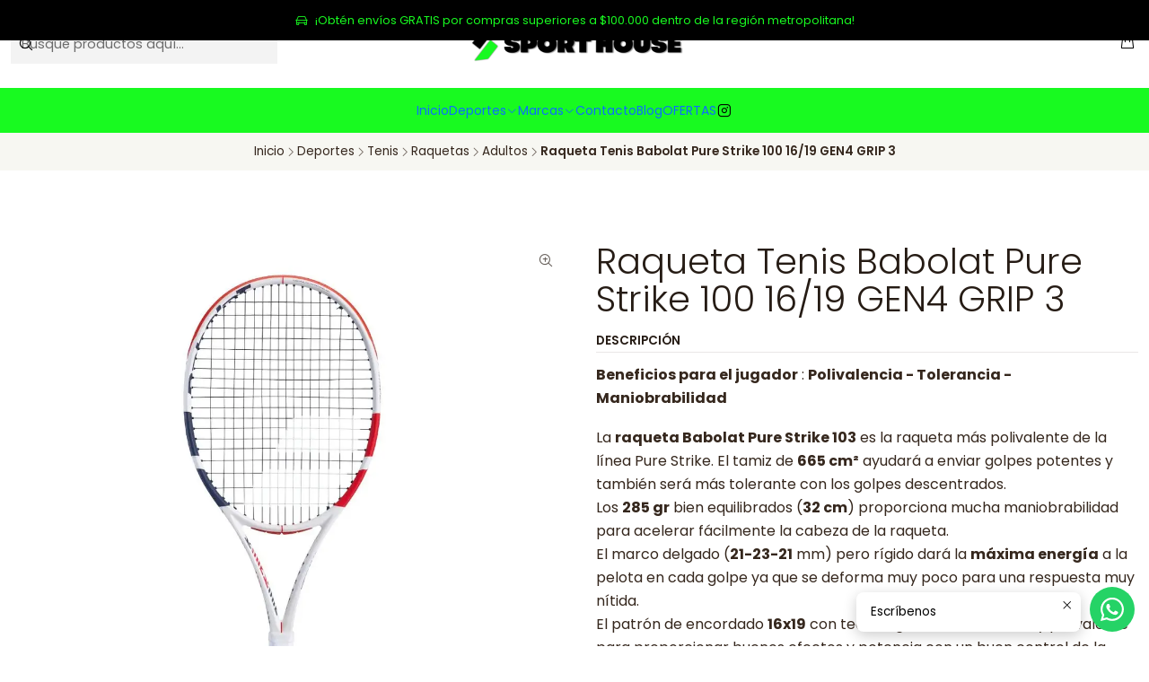

--- FILE ---
content_type: text/html; charset=utf-8
request_url: https://sporthouseonline.cl/raqueta-tenis-babolat-pure-strike-103-grip-3
body_size: 25785
content:






<!doctype html>

<html class="no-js" lang="es-CL" xmlns="http://www.w3.org/1999/xhtml">
  <head>
    

    <meta charset="UTF-8">
    <meta name="viewport" content="width=device-width, initial-scale=1.0">
    <title>Raqueta Tenis Babolat Pure Strike 100 16/19 GEN4 GRIP 3</title>
    <meta name="description" content="Beneficios para el jugador : Polivalencia - Tolerancia - Maniobrabilidad La raqueta Babolat Pure Strike 103 es la raqueta más polivalente de la línea Pure Strike. El tamiz de 665 cm² ayudará a enviar golpes potentes y también será más tolerante con los golpes descentrados.Los 285 gr bien equilibrados (32 cm) proporciona mucha maniobrabilidad para a">
    <meta name="robots" content="follow, all">

    <link rel="preconnect" href="https://images.jumpseller.com">
    <link rel="preconnect" href="https://cdnx.jumpseller.com">
    <link rel="preconnect" href="https://assets.jumpseller.com">
    <link rel="preconnect" href="https://files.jumpseller.com">
    <link rel="preconnect" href="https://fonts.googleapis.com">
    <link rel="preconnect" href="https://fonts.gstatic.com" crossorigin>

    

<!-- Facebook Meta tags for Product -->
<meta property="fb:app_id" content="283643215104248">

    <meta property="og:id" content="25116236">
    <meta property="og:title" content="Raqueta Tenis Babolat Pure Strike 100 16/19 GEN4 GRIP 3">
    <meta property="og:type" content="product">
    
      
        <meta property="og:image" content="https://cdnx.jumpseller.com/sport-house-demo/image/49055471/resize/1200/630?1716482664">
      

    

    
      <meta property="og:brand" content="Babolat">
    

    <meta property="product:is_product_shareable" content="1">

    
      <meta property="product:original_price:amount" content="249990.0">
      <meta property="product:price:amount" content="249990.0">
      
        <meta property="product:availability" content="oos">
      
    

    <meta property="product:original_price:currency" content="CLP">
    <meta property="product:price:currency" content="CLP">
  

<meta property="og:description" content="Beneficios para el jugador : Polivalencia - Tolerancia - Maniobrabilidad La raqueta Babolat Pure Strike 103 es la raqueta más polivalente de la línea Pure Strike. El tamiz de 665 cm² ayudará a enviar golpes potentes y también será más tolerante con los golpes descentrados.Los 285 gr bien equilibrados (32 cm) proporciona mucha maniobrabilidad para a">
<meta property="og:url" content="https://sporthouseonline.cl/raqueta-tenis-babolat-pure-strike-103-grip-3">
<meta property="og:site_name" content="Sporthouse Tienda Deportiva Especialista en Tenis">
<meta name="twitter:card" content="summary">


  <meta property="og:locale" content="es_CL">



    
      <link rel="alternate"  href="https://sporthouseonline.cl/raqueta-tenis-babolat-pure-strike-103-grip-3">
    

    <link rel="canonical" href="https://sporthouseonline.cl/raqueta-tenis-babolat-pure-strike-103-grip-3">

    
    <link rel="apple-touch-icon" type="image/x-icon" href="https://cdnx.jumpseller.com/sport-house-demo/image/67219351/resize/57/57?1756872665" sizes="57x57">
    <link rel="apple-touch-icon" type="image/x-icon" href="https://cdnx.jumpseller.com/sport-house-demo/image/67219351/resize/60/60?1756872665" sizes="60x60">
    <link rel="apple-touch-icon" type="image/x-icon" href="https://cdnx.jumpseller.com/sport-house-demo/image/67219351/resize/72/72?1756872665" sizes="72x72">
    <link rel="apple-touch-icon" type="image/x-icon" href="https://cdnx.jumpseller.com/sport-house-demo/image/67219351/resize/76/76?1756872665" sizes="76x76">
    <link rel="apple-touch-icon" type="image/x-icon" href="https://cdnx.jumpseller.com/sport-house-demo/image/67219351/resize/114/114?1756872665" sizes="114x114">
    <link rel="apple-touch-icon" type="image/x-icon" href="https://cdnx.jumpseller.com/sport-house-demo/image/67219351/resize/120/120?1756872665" sizes="120x120">
    <link rel="apple-touch-icon" type="image/x-icon" href="https://cdnx.jumpseller.com/sport-house-demo/image/67219351/resize/144/144?1756872665" sizes="144x144">
    <link rel="apple-touch-icon" type="image/x-icon" href="https://cdnx.jumpseller.com/sport-house-demo/image/67219351/resize/152/152?1756872665" sizes="152x152">

    <link rel="icon" type="image/png" href="https://cdnx.jumpseller.com/sport-house-demo/image/67219351/resize/196/196?1756872665" sizes="196x196">
    <link rel="icon" type="image/png" href="https://cdnx.jumpseller.com/sport-house-demo/image/67219351/resize/160/160?1756872665" sizes="160x160">
    <link rel="icon" type="image/png" href="https://cdnx.jumpseller.com/sport-house-demo/image/67219351/resize/96/96?1756872665" sizes="96x96">
    <link rel="icon" type="image/png" href="https://cdnx.jumpseller.com/sport-house-demo/image/67219351/resize/32/32?1756872665" sizes="32x32">
    <link rel="icon" type="image/png" href="https://cdnx.jumpseller.com/sport-house-demo/image/67219351/resize/16/16?1756872665" sizes="16x16">

  <meta name="msapplication-TileColor" content="#95b200">
  <meta name="theme-color" content="#ffffff">



    <!-- jQuery -->
    <script src="https://cdnjs.cloudflare.com/ajax/libs/jquery/3.7.1/jquery.min.js" integrity="sha384-1H217gwSVyLSIfaLxHbE7dRb3v4mYCKbpQvzx0cegeju1MVsGrX5xXxAvs/HgeFs" crossorigin="anonymous" defer></script>

    <!-- Bootstrap -->
    <link rel="stylesheet" href="https://cdn.jsdelivr.net/npm/bootstrap@5.3.3/dist/css/bootstrap.min.css" integrity="sha384-QWTKZyjpPEjISv5WaRU9OFeRpok6YctnYmDr5pNlyT2bRjXh0JMhjY6hW+ALEwIH" crossorigin="anonymous" >

    <!-- Youtube-Background -->
    <script src="https://unpkg.com/youtube-background@1.1.8/jquery.youtube-background.min.js" integrity="sha384-/YXvVTPXDERZ0NZwmcXGCk5XwLkUALrlDB/GCXAmBu1WzubZeTTJDQBPlLD5JMKT" crossorigin="anonymous" defer></script>

    

    
      <!-- Swiper -->
      <link rel="stylesheet" href="https://cdn.jsdelivr.net/npm/swiper@11.2.7/swiper-bundle.min.css" integrity="sha384-BcvoXlBGZGOz275v0qWNyMLPkNeRLVmehEWtJzEAPL2fzOThyIiV5fhg1uAM20/B" crossorigin="anonymous" >
      <script src="https://cdn.jsdelivr.net/npm/swiper@11.2.7/swiper-bundle.min.js" integrity="sha384-hxqIvJQNSO0jsMWIgfNvs1+zhywbaDMqS9H+bHRTE7C/3RNfuSZpqhbK1dsJzhZs" crossorigin="anonymous" defer></script>
    

    <script type="application/ld+json">
  [
    {
      "@context": "https://schema.org",
      "@type": "BreadcrumbList",
      "itemListElement": [
        
          {
          "@type": "ListItem",
          "position": 1,
          "item": {
          "name": "Inicio",
          "@id": "/"
          }
          }
          ,
        
          {
          "@type": "ListItem",
          "position": 2,
          "item": {
          "name": "Deportes",
          "@id": "/deportes"
          }
          }
          ,
        
          {
          "@type": "ListItem",
          "position": 3,
          "item": {
          "name": "Tenis",
          "@id": "/deportes/tenis"
          }
          }
          ,
        
          {
          "@type": "ListItem",
          "position": 4,
          "item": {
          "name": "Raquetas",
          "@id": "/deportes/tenis/raquetas"
          }
          }
          ,
        
          {
          "@type": "ListItem",
          "position": 5,
          "item": {
          "name": "Adultos",
          "@id": "/deportes/tenis/raquetas/adultos"
          }
          }
          ,
        
          {
          "@type": "ListItem",
          "position": 6,
          "item": {
          "name": "Raqueta Tenis Babolat Pure Strike 100 16/19 GEN4 GRIP 3"
          }
          }
          
        
      ]
    },
    {
      "@context": "https://schema.org/"
      ,
        "@type": "Product",
        "name": "Raqueta Tenis Babolat Pure Strike 100 16/19 GEN4 GRIP 3",
        "url": "https://sporthouseonline.cl/raqueta-tenis-babolat-pure-strike-103-grip-3",
        "itemCondition": "https://schema.org/NewCondition",
        "sku": "3324922081495",
        "image": "https://cdnx.jumpseller.com/sport-house-demo/image/49055471/raqueta-babolat-pure-strike-103-.webp?1716482664",
        
        "description": "Beneficios para el jugador : Polivalencia - Tolerancia - ManiobrabilidadLa raqueta Babolat Pure Strike 103 es la raqueta más polivalente de la línea Pure Strike. El tamiz de 665 cm² ayudará a enviar golpes potentes y también será más tolerante con los golpes descentrados.Los 285 gr bien equilibrados (32 cm) proporciona mucha maniobrabilidad para acelerar fácilmente la cabeza de la raqueta.El marco delgado (21-23-21 mm) pero rígido dará la máxima energía a la pelota en cada golpe ya que se deforma muy poco para una respuesta muy nítida.El patrón de encordado 16x19 con tecnología FSI Power es muy polivalente para proporcionar buenos efectos y potencia con un buen control de la pelota.La incorporación de la tecnología C² Puer Feel proporcionará más confort y sensación para un mejor toque en los golpes y voleas.Tipo de jugador:- Jugadores de nivel intermedio que buscan polivalencia y toleranciaTecnologías:- C² Pure Feel: Babolat y SMAC (empresa aeroespacial francesa) han añadido un nuevo material a la raqueta: SMACWRAP, utilizado en la industria aeroespacial para reducir las vibraciones. Este material se integra con el grafito en el marco de la raqueta para reducir las vibraciones en el impacto, obtener un sonido amortiguado en el golpeo y encontrar sensaciones excepcionales.- Control Frame Technology: Cambio de la forma del marco para tener una forma elíptica muy dinámica en el núcleo y una forma cuadrada en el resto del marco para un mayor control.- FSI Power: El nuevo patrón de encordado combinado con los ojales en forma de diamante aumenta el punto dulce para obtener más potencia y facilitar el centrado de la pelota.EspecificacionesPeso sin cordaje285 gTecnologíasFSI Power, C² Pure Feel, Control FrameComposiciónGrafitoTamaño Cabeza665 cm²/ 103 sq. inLongitud68.5 cmEquilibrio sin cordaje32 cmÁrea del marco21-23-21 mmPatrón de cordaje16x19GripSyntec Team* Raqueta sin encordar",
        
        "brand": {
          "@type": "Brand",
          "name": "Babolat"
        },
        
        
        
          "category": "Deportes",
        
        "offers": {
          
            "@type": "Offer",
            "itemCondition": "https://schema.org/NewCondition",
            
            "availability": "https://schema.org/OutOfStock",
            
            
              
            
            "price": "249990.0",
          
          "priceCurrency": "CLP",
          "seller": {
            "@type": "Organization",
            "name": "Sporthouse Tienda Deportiva Especialista en Tenis"
          },
          "url": "https://sporthouseonline.cl/raqueta-tenis-babolat-pure-strike-103-grip-3",
          "shippingDetails": [
            {
            "@type": "OfferShippingDetails",
            "shippingDestination": [
            
            {
              "@type": "DefinedRegion",
              "addressCountry": "CL"
            }
            ]
            }
          ]
        }
      
    }
  ]
</script>


    <style type="text/css" data-js-stylesheet="layout">
      
      
      
      

      
      
      
      
      
        @import url('https://fonts.googleapis.com/css2?family=Poppins:ital,wght@0,100;0,200;0,300;0,400;0,500;0,600;0,700;0,800;1,100;1,200;1,300;1,400;1,500;1,600;1,700;1,800&display=swap');
      

      @import url('https://unpkg.com/@phosphor-icons/web@2.1.1/src/regular/style.css');
      

      :root {
        --theme-icon-style: var(--icon-style-regular);
        --font-main: Poppins, sans-serif;
        --font-secondary: Poppins, sans-serif;
        --font-store-name: Poppins, sans-serif;
        --font-buttons: Poppins, sans-serif;
        --font-base-size: 16px;
        
          --title-size-desktop: var(--title-size-large-desktop);
          --title-size-mobile: var(--title-size-large-mobile);
        
        --title-weight: 300;
        --title-spacing: 0px;
        --title-text-transform: initial;
        
          --description-size-desktop: var(--description-size-medium-desktop);
          --description-size-mobile: var(--description-size-medium-mobile);
        
        --subtitle-size-desktop-number: 0.4;
        --subtitle-size-mobile-number: 0.3;
        
          --subtitle-size-desktop: 16px;
          --subtitle-size-mobile: 8px;
        
        --subtitle-weight: 400;
        --subtitle-spacing: 0px;
        --subtitle-text-transform: uppercase;
        --store-name-size-desktop: var(--store-name-desktop-large);
        --store-name-size-mobile: var(--store-name-mobile-large);
        --store-name-weight: 400;

        
            --radius-style: 0px;
            --radius-style-adapt: 0px;
            --radius-style-inner: 0px;
            --pb-radius-style: 0px;
            --pb-radius-style-inner: 0px;
            --article-block-radius-style: 0px;
            --article-block-radius-style-adapt: 0px;
          

        
            --button-style: 0px;
          
        --button-transform: inherit;

        
          --theme-section-padding: 0;
          --theme-block-padding: 0;
          --section-content-margin: calc(-0.75 * var(--font-base-size));
          --section-content-padding: calc(var(--font-base-size) * 0.75);
          --theme-block-wrapper-gap: calc(var(--section-content-padding) * 2);
        
        --theme-block-padding-inner: calc(var(--font-base-size) * 0.75);

        --theme-border-style: solid;
        --theme-border-thickness: 1px;
        --theme-button-hover-size: 2px;

        --button-font-size-desktop: 14px;
        --button-font-size-mobile: 12px;

        --theme-heading-underline-thickness-desktop: 2px;
        --theme-heading-underline-thickness-mobile: 2px;
        --theme-heading-underline-width-desktop: 130px;
        --theme-heading-underline-width-mobile: 130px;

        --cart-header-logo-height-desktop: 50px;
        --cart-header-logo-height-mobile: 40px;

        
            --pb-padding: calc(var(--font-base-size) * 0.5);
        
        --pb-alignment: start;
        
          --pb-font-size-desktop: calc(var(--font-base-size) * 1);
          --pb-font-size-mobile: calc(var(--font-base-size) * 1);
        
        --pb-name-weight: 500;
        --pb-name-spacing: 0px;
        --pb-name-text-transform: initial;
        
          --pb-labels-font-size-desktop: calc(var(--font-base-size) * 0.7);
          --pb-labels-font-size-mobile: calc(var(--font-base-size) * 0.7);
        
        --pb-color-label-status-bg: #FFFFFF;
        --pb-color-label-status-text: #000000;
        --pb-color-label-status-border: rgba(0, 0, 0, 0.1);
        --pb-color-label-new-bg: #007EA7;
        --pb-color-label-new-text: #FFFFFF;
        --pb-image-dimension: var(--aspect-ratio-portrait);
        
            --pb-colors-style-outer: 5px;
            --pb-colors-style-inner: 3px;
        
        
          --pb-colors-size-desktop: 20px;
          --pb-colors-size-mobile: 16px;
        
        
          --pb-actions-font-size-desktop: calc(var(--pb-font-size-desktop) * 2.5);
          --pb-actions-font-size-mobile: calc(var(--pb-font-size-mobile) * 2);
        
        --pb-card-border-opacity: 0.1;

        
            --article-block-content-padding: calc(var(--font-base-size) * 0.75);
          
        
          --article-block-font-size-desktop: calc(var(--font-base-size) * 1.3125);
          --article-block-font-size-mobile: calc(var(--font-base-size) * 1.125);
          --article-block-line-height: var(--font-base-line-height);
          --article-block-line-height-excerpt: calc(var(--article-block-line-height) * 0.8);
        
        --article-block-title-weight: 400;
        --article-block-title-spacing: 0px;
        --article-block-title-transform: initial;
        --article-block-border-opacity: 0.5;

        --store-whatsapp-spacing: 1rem;
        --store-whatsapp-color-icon: #FFFFFF;
        --store-whatsapp-color-bg: #25D366;
        --store-whatsapp-color-bg-hover: #128C7E;
        --store-whatsapp-color-message-text: #000000;
        --store-whatsapp-color-message-bg: #FFFFFF;
        --store-whatsapp-color-message-shadow: rgba(0, 0, 0, 0.2);

        --av-popup-color-bg: #FFFFFF;
        --av-popup-color-text: #222222;
        --av-popup-color-button-accept-bg: #329B4F;
        --av-popup-color-button-accept-text: #FFFFFF;
        --av-popup-color-button-reject-bg: #DC2D13;
        --av-popup-color-button-reject-text: #FFFFFF;

        --breadcrumbs-margin-top: 8px;
        --breadcrumbs-margin-bottom: 8px;
        --breadcrumbs-alignment-desktop: center;
        --breadcrumbs-alignment-mobile: center;

        --color-discount: #D2040F;
        --color-discount-text: #FFFFFF;
        --color-ratings: #FF9F1C;
        --color-additional-icon: #000000;
        --color-additional-icon-active: #ED0914;
        --color-additional-background: #FFFFFF;
        --color-additional-border: rgba(0, 0, 0, 0.1);

        --carousel-nav-size: 14px;

        --theme-pb-image-transition: var(--theme-image-overlap);
        --theme-pb-image-transition-hover: var(--theme-image-overlap-hover);
      }

      
      
      [data-bundle-color="default"] {
        --color-background: #FFFFFF;
        --color-background-contrast: #222222;
        --color-background-contrast-op05: rgba(34, 34, 34, 0.05);
        --color-background-contrast-op3: rgba(34, 34, 34, 0.3);
        --color-background-contrast-op7: rgba(34, 34, 34, 0.7);
        --color-background-op0: rgba(255, 255, 255, 0.0);
        --color-main: #261C15;
        --color-main-op05: rgba(38, 28, 21, 0.05);
        --color-main-op1: rgba(38, 28, 21, 0.1);
        --color-main-op2: rgba(38, 28, 21, 0.2);
        --color-main-op3: rgba(38, 28, 21, 0.3);
        --color-main-op5: rgba(38, 28, 21, 0.5);
        --color-main-op7: rgba(38, 28, 21, 0.7);
        --color-secondary: #35271D;
        --color-secondary-op05: rgba(53, 39, 29, 0.05);
        --color-secondary-op1: rgba(53, 39, 29, 0.1);
        --color-secondary-op3: rgba(53, 39, 29, 0.3);
        --color-secondary-op7: rgba(53, 39, 29, 0.7);
        --color-links: #007EA7;
        --color-links-hover: #261C15;
        --color-links-badge-hover: #0091c0;
        --color-links-contrast: #FFFFFF;
        --color-button-main-bg: #261C15;
        --color-button-main-bg-hover: #4f3a2c;
        --color-button-main-text: #F5F5F5;
        --color-button-secondary-bg: #6B818C;
        --color-button-secondary-bg-hover: #8ea0a9;
        --color-button-secondary-text: #FFFFFF;
        --color-border: var(--color-main-op1);
        --color-selection-text: #FFFFFF;
        --color-overlay: #FFFFFF;

        color: var(--color-main);
        background: var(--color-background);
      }
      
      
      [data-bundle-color="system-1"] {
        --color-background: #261C15;
        --color-background-contrast: #FFFFFF;
        --color-background-contrast-op05: rgba(255, 255, 255, 0.05);
        --color-background-contrast-op3: rgba(255, 255, 255, 0.3);
        --color-background-contrast-op7: rgba(255, 255, 255, 0.7);
        --color-background-op0: rgba(38, 28, 21, 0.0);
        --color-main: #F7F7F2;
        --color-main-op05: rgba(247, 247, 242, 0.05);
        --color-main-op1: rgba(247, 247, 242, 0.1);
        --color-main-op2: rgba(247, 247, 242, 0.2);
        --color-main-op3: rgba(247, 247, 242, 0.3);
        --color-main-op5: rgba(247, 247, 242, 0.5);
        --color-main-op7: rgba(247, 247, 242, 0.7);
        --color-secondary: #E8E8D9;
        --color-secondary-op05: rgba(232, 232, 217, 0.05);
        --color-secondary-op1: rgba(232, 232, 217, 0.1);
        --color-secondary-op3: rgba(232, 232, 217, 0.3);
        --color-secondary-op7: rgba(232, 232, 217, 0.7);
        --color-links: #00B8F5;
        --color-links-hover: #F7F7F2;
        --color-links-badge-hover: #0fc3ff;
        --color-links-contrast: #FFFFFF;
        --color-button-main-bg: #F7F7F2;
        --color-button-main-bg-hover: #ffffff;
        --color-button-main-text: #261C15;
        --color-button-secondary-bg: #E8E8D9;
        --color-button-secondary-bg-hover: #ffffff;
        --color-button-secondary-text: #62757F;
        --color-border: var(--color-main-op1);
        --color-selection-text: #222222;
        --color-overlay: #261C15;

        color: var(--color-main);
        background: var(--color-background);
      }
      
      
      [data-bundle-color="system-2"] {
        --color-background: #F7F7F2;
        --color-background-contrast: #222222;
        --color-background-contrast-op05: rgba(34, 34, 34, 0.05);
        --color-background-contrast-op3: rgba(34, 34, 34, 0.3);
        --color-background-contrast-op7: rgba(34, 34, 34, 0.7);
        --color-background-op0: rgba(247, 247, 242, 0.0);
        --color-main: #261C15;
        --color-main-op05: rgba(38, 28, 21, 0.05);
        --color-main-op1: rgba(38, 28, 21, 0.1);
        --color-main-op2: rgba(38, 28, 21, 0.2);
        --color-main-op3: rgba(38, 28, 21, 0.3);
        --color-main-op5: rgba(38, 28, 21, 0.5);
        --color-main-op7: rgba(38, 28, 21, 0.7);
        --color-secondary: #35271D;
        --color-secondary-op05: rgba(53, 39, 29, 0.05);
        --color-secondary-op1: rgba(53, 39, 29, 0.1);
        --color-secondary-op3: rgba(53, 39, 29, 0.3);
        --color-secondary-op7: rgba(53, 39, 29, 0.7);
        --color-links: #0433D0;
        --color-links-hover: #261C15;
        --color-links-badge-hover: #0439e9;
        --color-links-contrast: #FFFFFF;
        --color-button-main-bg: #261C15;
        --color-button-main-bg-hover: #4f3a2c;
        --color-button-main-text: #F5F5F5;
        --color-button-secondary-bg: #6B818C;
        --color-button-secondary-bg-hover: #8ea0a9;
        --color-button-secondary-text: #FFFFFF;
        --color-border: var(--color-main-op1);
        --color-selection-text: #FFFFFF;
        --color-overlay: #F7F7F2;

        color: var(--color-main);
        background: var(--color-background);
      }
      
      
      [data-bundle-color="system-3"] {
        --color-background: #FFFFFF;
        --color-background-contrast: #222222;
        --color-background-contrast-op05: rgba(34, 34, 34, 0.05);
        --color-background-contrast-op3: rgba(34, 34, 34, 0.3);
        --color-background-contrast-op7: rgba(34, 34, 34, 0.7);
        --color-background-op0: rgba(255, 255, 255, 0.0);
        --color-main: #261C15;
        --color-main-op05: rgba(38, 28, 21, 0.05);
        --color-main-op1: rgba(38, 28, 21, 0.1);
        --color-main-op2: rgba(38, 28, 21, 0.2);
        --color-main-op3: rgba(38, 28, 21, 0.3);
        --color-main-op5: rgba(38, 28, 21, 0.5);
        --color-main-op7: rgba(38, 28, 21, 0.7);
        --color-secondary: #35271D;
        --color-secondary-op05: rgba(53, 39, 29, 0.05);
        --color-secondary-op1: rgba(53, 39, 29, 0.1);
        --color-secondary-op3: rgba(53, 39, 29, 0.3);
        --color-secondary-op7: rgba(53, 39, 29, 0.7);
        --color-links: #007EA7;
        --color-links-hover: #261C15;
        --color-links-badge-hover: #0091c0;
        --color-links-contrast: #FFFFFF;
        --color-button-main-bg: #261C15;
        --color-button-main-bg-hover: #4f3a2c;
        --color-button-main-text: #F5F5F5;
        --color-button-secondary-bg: #6B818C;
        --color-button-secondary-bg-hover: #8ea0a9;
        --color-button-secondary-text: #FFFFFF;
        --color-border: var(--color-main-op1);
        --color-selection-text: #FFFFFF;
        --color-overlay: #FFFFFF;

        color: var(--color-main);
        background: var(--color-background);
      }
      
      
      [data-bundle-color="system-4"] {
        --color-background: #FFFFFF;
        --color-background-contrast: #222222;
        --color-background-contrast-op05: rgba(34, 34, 34, 0.05);
        --color-background-contrast-op3: rgba(34, 34, 34, 0.3);
        --color-background-contrast-op7: rgba(34, 34, 34, 0.7);
        --color-background-op0: rgba(255, 255, 255, 0.0);
        --color-main: #261C15;
        --color-main-op05: rgba(38, 28, 21, 0.05);
        --color-main-op1: rgba(38, 28, 21, 0.1);
        --color-main-op2: rgba(38, 28, 21, 0.2);
        --color-main-op3: rgba(38, 28, 21, 0.3);
        --color-main-op5: rgba(38, 28, 21, 0.5);
        --color-main-op7: rgba(38, 28, 21, 0.7);
        --color-secondary: #35271D;
        --color-secondary-op05: rgba(53, 39, 29, 0.05);
        --color-secondary-op1: rgba(53, 39, 29, 0.1);
        --color-secondary-op3: rgba(53, 39, 29, 0.3);
        --color-secondary-op7: rgba(53, 39, 29, 0.7);
        --color-links: #007EA7;
        --color-links-hover: #261C15;
        --color-links-badge-hover: #0091c0;
        --color-links-contrast: #FFFFFF;
        --color-button-main-bg: #261C15;
        --color-button-main-bg-hover: #4f3a2c;
        --color-button-main-text: #F5F5F5;
        --color-button-secondary-bg: #6B818C;
        --color-button-secondary-bg-hover: #8ea0a9;
        --color-button-secondary-text: #FFFFFF;
        --color-border: var(--color-main-op1);
        --color-selection-text: #FFFFFF;
        --color-overlay: #FFFFFF;

        color: var(--color-main);
        background: var(--color-background);
      }
      
      
      [data-bundle-color="bundle-eb431432862a"] {
        --color-background: #FFFFFF;
        --color-background-contrast: #222222;
        --color-background-contrast-op05: rgba(34, 34, 34, 0.05);
        --color-background-contrast-op3: rgba(34, 34, 34, 0.3);
        --color-background-contrast-op7: rgba(34, 34, 34, 0.7);
        --color-background-op0: rgba(255, 255, 255, 0.0);
        --color-main: #000000;
        --color-main-op05: rgba(0, 0, 0, 0.05);
        --color-main-op1: rgba(0, 0, 0, 0.1);
        --color-main-op2: rgba(0, 0, 0, 0.2);
        --color-main-op3: rgba(0, 0, 0, 0.3);
        --color-main-op5: rgba(0, 0, 0, 0.5);
        --color-main-op7: rgba(0, 0, 0, 0.7);
        --color-secondary: #272727;
        --color-secondary-op05: rgba(39, 39, 39, 0.05);
        --color-secondary-op1: rgba(39, 39, 39, 0.1);
        --color-secondary-op3: rgba(39, 39, 39, 0.3);
        --color-secondary-op7: rgba(39, 39, 39, 0.7);
        --color-links: #18FA20;
        --color-links-hover: #000000;
        --color-links-badge-hover: #31fb38;
        --color-links-contrast: #FFFFFF;
        --color-button-main-bg: #18FA20;
        --color-button-main-bg-hover: #56fb5c;
        --color-button-main-text: #000000;
        --color-button-secondary-bg: #25D366;
        --color-button-secondary-bg-hover: #56e18a;
        --color-button-secondary-text: #000000;
        --color-border: var(--color-main-op1);
        --color-selection-text: #FFFFFF;
        --color-overlay: #FFFFFF;

        color: var(--color-main);
        background: var(--color-background);
      }
      
      
      [data-bundle-color="bundle-1ef7c9228891a"] {
        --color-background: #18FA20;
        --color-background-contrast: #FFFFFF;
        --color-background-contrast-op05: rgba(255, 255, 255, 0.05);
        --color-background-contrast-op3: rgba(255, 255, 255, 0.3);
        --color-background-contrast-op7: rgba(255, 255, 255, 0.7);
        --color-background-op0: rgba(24, 250, 32, 0.0);
        --color-main: #000000;
        --color-main-op05: rgba(0, 0, 0, 0.05);
        --color-main-op1: rgba(0, 0, 0, 0.1);
        --color-main-op2: rgba(0, 0, 0, 0.2);
        --color-main-op3: rgba(0, 0, 0, 0.3);
        --color-main-op5: rgba(0, 0, 0, 0.5);
        --color-main-op7: rgba(0, 0, 0, 0.7);
        --color-secondary: #000000;
        --color-secondary-op05: rgba(0, 0, 0, 0.05);
        --color-secondary-op1: rgba(0, 0, 0, 0.1);
        --color-secondary-op3: rgba(0, 0, 0, 0.3);
        --color-secondary-op7: rgba(0, 0, 0, 0.7);
        --color-links: #000000;
        --color-links-hover: #000000;
        --color-links-badge-hover: #0d0d0d;
        --color-links-contrast: #FFFFFF;
        --color-button-main-bg: #18FA20;
        --color-button-main-bg-hover: #56fb5c;
        --color-button-main-text: #000000;
        --color-button-secondary-bg: #FFFFFF;
        --color-button-secondary-bg-hover: #ffffff;
        --color-button-secondary-text: #000000;
        --color-border: var(--color-main-op1);
        --color-selection-text: #FFFFFF;
        --color-overlay: #18FA20;

        color: var(--color-main);
        background: var(--color-background);
      }
      
      
      [data-bundle-color="bundle-d52916b178145"] {
        --color-background: #000000;
        --color-background-contrast: #FFFFFF;
        --color-background-contrast-op05: rgba(255, 255, 255, 0.05);
        --color-background-contrast-op3: rgba(255, 255, 255, 0.3);
        --color-background-contrast-op7: rgba(255, 255, 255, 0.7);
        --color-background-op0: rgba(0, 0, 0, 0.0);
        --color-main: #18FA20;
        --color-main-op05: rgba(24, 250, 32, 0.05);
        --color-main-op1: rgba(24, 250, 32, 0.1);
        --color-main-op2: rgba(24, 250, 32, 0.2);
        --color-main-op3: rgba(24, 250, 32, 0.3);
        --color-main-op5: rgba(24, 250, 32, 0.5);
        --color-main-op7: rgba(24, 250, 32, 0.7);
        --color-secondary: #FFFFFF;
        --color-secondary-op05: rgba(255, 255, 255, 0.05);
        --color-secondary-op1: rgba(255, 255, 255, 0.1);
        --color-secondary-op3: rgba(255, 255, 255, 0.3);
        --color-secondary-op7: rgba(255, 255, 255, 0.7);
        --color-links: #25D366;
        --color-links-hover: #18FA20;
        --color-links-badge-hover: #36dc74;
        --color-links-contrast: #FFFFFF;
        --color-button-main-bg: #000000;
        --color-button-main-bg-hover: #202020;
        --color-button-main-text: #F5F5F5;
        --color-button-secondary-bg: #000000;
        --color-button-secondary-bg-hover: #202020;
        --color-button-secondary-text: #FFFFFF;
        --color-border: var(--color-main-op1);
        --color-selection-text: #FFFFFF;
        --color-overlay: #000000;

        color: var(--color-main);
        background: var(--color-background);
      }
      

      
      :is(.product-block__attributes, .store-product__attributes) {
        display: none !important;
      }
      

      .product-block__labels,
      .product-block__labels > .d-flex {
        align-items: start;
      }

      
          .product-block__label--status,
          .product-block__label--new {
            border-radius: 0px;
          }
        

      
        .product-block:has(.product-block__extras) .product-block__extras {
          right: 0;
        }

        @media only screen and (max-width: 575px) {
          .product-block:has(.product-block__extras) .product-block__extras > * {
            right: calc(var(--pb-padding) * 2.5);
          }
        }

        @media only screen and (min-width: 576px) {
          .product-block:has(.product-block__extras) .product-block__extras > * {
            right: calc(var(--pb-padding) * 3);
          }
        }
      

      

      

      
      .product-stock[data-label="available"] {
        display: none !important;
      }
      

      
      .product-stock__text {
        display: none !important;
      }
      

      

      
      #buy-now-button:disabled {
        display: block !important;
        visibility: hidden !important;
      }

      @media screen and (max-width: 768px) {
        #buy-now-button:disabled {
          display: none !important;
        }
      }
      

      

      
        

        
            .product-block__label--discount {
              flex-direction: row;
              gap: calc(var(--pb-padding) * 0.25);
            }
          
      

      

      

      
        .button--style:before {
          display: none;
        }
      

      

      

      

      

      

      

      

      

      
        

        .theme-section__content:has(.theme-pack) {
          padding-right: var(--section-content-static-padding) !important;
          padding-left: var(--section-content-static-padding) !important;
        }

        /* Fixes for elements that need extra padding */
        @media only screen and (max-width: 767px) {
          .theme-section:not(:has(.cart-area__content)) .theme-message,
          .theme-section__content > .theme-section__body {
            padding-right: calc(var(--section-content-static-padding) * 2) !important;
            padding-left: calc(var(--section-content-static-padding) * 2) !important;
          }

          .featured-image[data-display="carousel"] + .theme-section__column {
            padding-left: 0 !important;
          }
        }

        /* Fixes for Theme Spacing = None, with variable widths */
        @media only screen and (max-width: 100vw) {
          .theme-section__content:has(> #contact_form),
          .theme-section__content:has(> .contact-block),
          .theme-section__content:has(> .theme-section__body > .theme-accordion),
          .theme-section__content:has(> .theme-section__body > .theme-section__embed),
          .theme-section__content:has( *:is(.review-block, .contact-location, .testimony-block, .trustbar-block):not([data-card])),
          .theme-section__content:has(.theme-newsletter) {
            margin-right: 0 !important;
            margin-left: 0 !important;
          }

          .theme-section__content:has(.theme-block[data-spacing="false"][data-card="true"]) .theme-navigation,
          .theme-section__content-wrapper:not(.theme-section__content-wrapper--no-padding),
          .theme-section__content:has(.theme-accordion--subcategory),
          .theme-section__content:has(.theme-share),
          .theme-breadcrumbs {
            padding-right: var(--section-content-padding) !important;
            padding-left: var(--section-content-padding) !important;
          }

          .product-page__content,
          .theme-section__content > .theme-section__body:not(.theme-section__body--adjust) {
            padding-right: calc(var(--section-content-padding) * 2) !important;
            padding-left: calc(var(--section-content-padding) * 2) !important;
          }

          .featured-image[data-display="carousel"] + .theme-section__column {
            padding-right: 0 !important;
          }
        }

        @media only screen and (min-width: 768px) and (max-width: 100vw) {
          .product-page__wrapper[data-order-reversed="true"] .product-page__content {
            padding-right: calc(var(--section-content-padding) * 1) !important
          }
        }

        
      

      
          .article-categories > .article-categories__link {
            gap: 0;
          }
          .article-categories__icon::before {
            font-family: var(--icon-style-regular);
            content: "\e2a2";
          }
        

      
    </style>

    <link rel="stylesheet" href="https://assets.jumpseller.com/store/sport-house-demo/themes/907671/app.min.css?1768480297">
    
    
    
    
      <link rel="stylesheet" href="https://cdnjs.cloudflare.com/ajax/libs/aos/2.3.4/aos.css" integrity="sha512-1cK78a1o+ht2JcaW6g8OXYwqpev9+6GqOkz9xmBN9iUUhIndKtxwILGWYOSibOKjLsEdjyjZvYDq/cZwNeak0w==" crossorigin="anonymous" rel="preload" as="style" onload="this.onload=null;this.rel=&#39;stylesheet&#39;">
      <noscript><link rel="stylesheet" href="https://cdnjs.cloudflare.com/ajax/libs/aos/2.3.4/aos.css" integrity="sha512-1cK78a1o+ht2JcaW6g8OXYwqpev9+6GqOkz9xmBN9iUUhIndKtxwILGWYOSibOKjLsEdjyjZvYDq/cZwNeak0w==" crossorigin="anonymous" ></noscript>
    

    






































<script type="application/json" id="theme-data">
  {
    "is_preview": false,
    "template": "product",
    "cart": {
      "url": "/cart",
      "debounce": 50
    },
    "language": "cl",
    "order": {
      "totalOutstanding": 0.0,
      "productsCount": 0,
      "checkoutUrl": "https://sporthouseonline.cl/v2/checkout/information/",
      "url": "/cart",
      "remainingForFreeShippingMessage": "",
      "minimumPurchase": {
        "conditionType": "",
        "conditionValue": 0
      }
    },
    "currency_code": "CLP",
    "translations": {
      "active_price": "Precio por unidad",
      "added_singular": "1 unidad de %{name} ha sido agregada.",
      "added_qty_plural": "%{qty} unidades de %{name} fueron agregadas.",
      "added_to_cart": "agregado al carro",
      "add_to_cart": "Agregar al Carro",
      "added_to_wishlist": "%{name} se agregó a tu lista de favoritos",
      "available_in_stock": "Disponible en stock",
      "buy": "Comprar",
      "buy_now": "Comprar ahora",
      "buy_now_not_allowed": "No puedes comprar ahora con la cantidad actual elegida.",
      "check_this": "Mira esto:",
      "contact_us": "Contáctanos",
      "continue_shopping": "Seguir comprando",
      "copy_to_clipboard": "Copiar al portapapeles",
      "counter_text_weeks": "semanas",
      "counter_text_days": "días",
      "counter_text_hours": "horas",
      "counter_text_minutes": "minutos",
      "counter_text_seconds": "segundos",
      "customer_register_back_link_url": "/customer/login",
      "customer_register_back_link_text": "¿Ya tienes una cuenta? Puedes ingresar aquí.",
      "discount_off": "Descuento (%)",
      "discount_message": "Esta promoción es válida desde %{date_begins} hasta %{date_expires}",
      "error_adding_to_cart": "Error al añadir al carrito",
      "error_updating_to_cart": "Error al actualizar el carrito",
      "error_adding_to_wishlist": "Error al añadir a la lista de favoritos",
      "error_removing_from_wishlist": "Error al eliminar de la lista de deseos",
      "files_too_large": "La suma del tamaño de los archivos seleccionados debe ser inferior a 10MB.",
      "fill_country_region_shipping": "Por favor ingresa el país y región para calcular los costos de envío.",
      "go_to": "Ir a",
      "go_to_cart": "Ir al carro",
      "low_stock_basic": "Stock bajo",
      "low_stock_limited": "Date prisa, quedan pocas unidades",
      "low_stock_alert": "Date prisa, ya casi se agota",
      "low_stock_basic_exact": "Quedan %{qty} unidades",
      "low_stock_limited_exact": "Date prisa, solo quedan %{qty} unidades",
      "low_stock_alert_exact": "Date prisa, solo quedan %{qty} en stock",
      "minimum_quantity": "Cantidad mínima",
      "more_info": "Me gustaría saber más sobre este producto.",
      "newsletter_message_success": "Registrado con éxito",
      "newsletter_message_error": "Error al registrarse, por favor intenta nuevamente más tarde.",
      "newsletter_message_success_captcha": "Éxito en el captcha",
      "newsletter_message_error_captcha": "Error en captcha",
      "newsletter_text_placeholder": "email@dominio.com",
      "newsletter_text_button": "Suscríbete",
      "notify_me_when_available": "Notificarme cuando esté disponible",
      "no_shipping_methods": "No hay métodos de envío disponibles para tu dirección de envío.",
      "out_of_stock": "Agotado",
      "proceed_to_checkout": "Proceder al Pago",
      "product_stock_locations_link_text": "Ver en Google Maps",
      "removed_from_wishlist": "%{name} fue eliminado de tu Wishlist",
      "see_my_wishlist": "Ver mi lista de favoritos",
      "send_us_a_message": "Escríbenos",
      "share_on": "Compartir en",
      "show_more": "Muestra Más",
      "show_less": "Muestra menos",
      "success": "Éxito",
      "success_adding_to_cart": "Añadido al carro exitosamente",
      "success_adding_to_wishlist": "Añadido exitosamente a tu lista de favoritos",
      "success_removing_from_wishlist": "Eliminado exitosamente de tu lista de favoritos",
      "SKU": "SKU",
      "x_units_in_stock": "%{qty} unidades en stock",
      "lowest_price_message": "Precio más bajo en los últimos 30 días:"
    },
    "options": {
      "av_popup_button_reject_redirect": "https://jumpseller.com",
      "display_cart_notification": false,
      "filters_desktop": true,
      "pf_first_gallery_image": false,
      "quantity": "Cantidad",
      "tax_label": "+ impuestos",
      "price_without_tax_message": "Precio sin impuestos:"
    }
  }
</script>

<script>
  function callonDOMLoaded(callback) {
    document.readyState === 'loading' ? window.addEventListener('DOMContentLoaded', callback) : callback();
  }
  function callonComplete(callback) {
    document.readyState === 'complete' ? callback() : window.addEventListener('load', callback);
  }
  Object.defineProperty(window, 'theme', {
    value: Object.freeze(JSON.parse(document.querySelector('#theme-data').textContent)),
    writable: false,
    configurable: false,
  });
</script>




    
  <meta name="csrf-param" content="authenticity_token" />
<meta name="csrf-token" content="lLwambZ8XKolFNYtVupxvl7rNX5ElcFEPZSlIG0_sHUM84ANWEArp8Hv8Diyl8LNuFbzUp-ZbXoEAsBfmL3ogg" />




  <script async src="https://www.googletagmanager.com/gtag/js?id=G-YCZ1JH8P7P"></script>


  <!-- Google Tag Manager -->
    <script>(function(w,d,s,l,i){w[l]=w[l]||[];w[l].push({'gtm.start':
    new Date().getTime(),event:'gtm.js'});var f=d.getElementsByTagName(s)[0],
    j=d.createElement(s),dl=l!='dataLayer'?'&l='+l:'';j.async=true;j.src=
    'https://www.googletagmanager.com/gtm.js?id='+i+dl;f.parentNode.insertBefore(j,f);
    })(window,document,'script','dataLayer', "GTM-NFWMV45F");</script>
    <!-- End Google Tag Manager -->



<script>
  window.dataLayer = window.dataLayer || [];

  function gtag() {
    dataLayer.push(arguments);
  }

  gtag('js', new Date());

  // custom dimensions (for OKRs metrics)
  let custom_dimension_params = { custom_map: {} };
  
  custom_dimension_params['custom_map']['dimension1'] = 'theme';
  custom_dimension_params['theme'] = "simple";
  
  

  // Send events to Jumpseller GA Account
  // gtag('config', 'G-JBWEC7QQTS', Object.assign({}, { 'allow_enhanced_conversions': true }, custom_dimension_params));

  // Send events to Store Owner GA Account
  
  gtag('config', 'G-YCZ1JH8P7P');
  
  
  gtag('config', 'GTM-NFWMV45F');
  
  

  

  let order_items = null;

  
  // view_item - a user follows a link that goes directly to a product page
  gtag('event', 'view_item', {
    currency: "CLP",
    items: [{
      item_id: "3324922081495",
      item_name: "Raqueta Tenis Babolat Pure Strike 100 16/19 GEN4 GRIP 3",
      discount: "0.0",
      item_brand: "Babolat",
      price: "249990.0",
      currency: "CLP"
    }],
    value: "249990.0",
  });

  

  
</script>








<script>
  // Pixel code

  // dont send fb events if page is rendered inside an iframe (like admin theme preview)
  if(window.self === window.top) {
    !function(f,b,e,v,n,t,s){if(f.fbq)return;n=f.fbq=function(){n.callMethod?
    n.callMethod.apply(n,arguments):n.queue.push(arguments)};if(!f._fbq)f._fbq=n;
    n.push=n;n.loaded=!0;n.version='2.0';n.agent='pljumpseller';n.queue=[];t=b.createElement(e);t.async=!0;
    t.src=v;s=b.getElementsByTagName(e)[0];s.parentNode.insertBefore(t,s)}(window,
    document,'script','https://connect.facebook.net/' + getNavigatorLocale() + '/fbevents.js');

    var data = {};

    data.currency = 'CLP';
    data.total = '0.0';
    data.products_count = '0';

    

    data.content_ids = [25116236];
    data.contents = [{"id":25116236,"quantity":1,"item_price":249990.0,"item_discount":0.0}];
    data.single_value = 249990.0;

    // Line to enable Manual Only mode.
    fbq('set', 'autoConfig', false, '9958056994232930');

    // FB Pixel Advanced Matching
    
    
    var advancedCustomerData = {
      'em' : '',
      'fn' : '',
      'ln' : '',
      'ph' : '',
      'ct' : '',
      'zp' : '',
      'country' : ''
    };

    var missingCustomerData = Object.values(advancedCustomerData).some(function(value) { return value.length == 0 });

    if(missingCustomerData) {
      fbq('init', '9958056994232930');
    } else {
      fbq('init', '9958056994232930', advancedCustomerData);
    }

    // PageView - build audience views (default FB Pixel behaviour)
    fbq('track', 'PageView');

    // AddToCart - released on page load after a product was added to cart
    

    // track conversion events, ordered by importance (not in this doc)
    // https://developers.facebook.com/docs/facebook-pixel/api-reference%23events

    
      // ViewContent - When a key page is viewed such as a product page
      

    

    function getNavigatorLocale(){
      return navigator.language.replace(/-/g,'_')
    }
  }
</script>





<script src="https://files.jumpseller.com/javascripts/dist/jumpseller-2.0.0.js" defer="defer"></script></head>

  <body
    data-bundle-color="default"
    data-spacing="none"
    
    
  >
    <script src="https://assets.jumpseller.com/store/sport-house-demo/themes/907671/theme.min.js?1768480297" defer></script>
    <script src="https://assets.jumpseller.com/store/sport-house-demo/themes/907671/custom.min.js?1768480297" defer></script>
    

    <!-- Bootstrap JS -->
    <script src="https://cdn.jsdelivr.net/npm/bootstrap@5.3.3/dist/js/bootstrap.bundle.min.js" integrity="sha384-YvpcrYf0tY3lHB60NNkmXc5s9fDVZLESaAA55NDzOxhy9GkcIdslK1eN7N6jIeHz" crossorigin="anonymous" defer></script>
    <script>
      document.addEventListener('DOMContentLoaded', function () {
        const tooltipTriggerList = document.querySelectorAll('[data-bs-toggle="tooltip"]'); // Initialize Bootstrap Tooltips
        const tooltipList = [...tooltipTriggerList].map((tooltipTriggerEl) => new bootstrap.Tooltip(tooltipTriggerEl));
      });
    </script>

    

    <div class="main-container" data-layout="product">
      <div class="toast-notification__wrapper top-right"></div>
      <div id="top_components"><div id="component-23051015" class="theme-component show">





























<style>
  .header {
    --theme-max-width: 100vw;
    --header-logo-height-mobile: 40px;
    --header-logo-height-desktop: 50px;
    
    --header-items-font-size-desktop: 14px;
    --header-items-font-size-mobile: 16px;
  }
  body {
    --header-items-font-weight: 400;
    --header-nav-font-weight: 400;
    --header-nav-font-size-desktop: 14px;
    --header-nav-font-size-mobile: 16px;
    --header-nav-text-transform: initial;
  }
</style>

<header
  class="header header--push"
  data-fixed="false"
  data-border="false"
  data-uppercase="false"
  data-bundle-color="bundle-eb431432862a"
  data-version="v1"
  data-toolbar="false"
  data-overlap=""
  data-floating=""
  
  data-js-component="23051015"
>
  <div class="h-100 header__container">
    <div class="row h-100 align-items-center justify-content-between header__wrapper">
      
          <div class="col-auto col-sm header__column">
            <ul class="justify-content-start header__menu">




  
  <li class="header__item d-flex d-lg-none">
    <button type="button" class="button header__link" data-bs-toggle="offcanvas" data-bs-target="#mobile-menu" aria-controls="mobile-menu" aria-label="Menú">
      
        <i class="theme-icon ph ph-list header__icon"></i>
      
      <div class="d-none d-md-block header__text">Menú</div>
    </button>
  </li>






  
    





  <li class="header__item header__item--search">
    <button type="button" class="button header__link header__link--search toggle-header-search d-lg-none" aria-label="Buscar">
      
        <i class="theme-icon ph ph-magnifying-glass header__icon"></i>
      
      
        <div class="d-none d-md-block header__text">Buscar</div>
      
    </button>

    <a role="button" class="button d-block d-lg-none header__close-mobile-search toggle-header-search"><i class="ph ph-x"></i></a>

    


  
  <form
    
      class="header-search"
    
    method="get"
    action="/search"
  >
    <button type="submit" class="button header-search__submit" title="Buscar"><i class="theme-icon ph ph-magnifying-glass"></i></button>

    <input
      type="text"
      
      class="text header-search__input"
      value=""
      name="q"
      placeholder="Busque productos aquí..."
    >
  </form>

  <a role="button" class="button d-block d-lg-none header__close-mobile-search toggle-header-search"><i class="ph ph-x"></i></a>



  </li>


  

</ul>
          </div>

          <div class="col col-sm header__column">
            













  
      <div class="theme-store-name">
        <a href="https://sporthouseonline.cl" class="header__brand" title="Ir a la página de inicio">
    <picture class="header__picture">
      <source media="screen and (min-width: 576px)" srcset="https://assets.jumpseller.com/store/sport-house-demo/themes/907671/settings/3406c35a68f3171f76ed/SPORT_20_281500_20x_20500_20px_29.png?1759244580">
      <source media="screen and (max-width: 575px)" srcset="https://assets.jumpseller.com/store/sport-house-demo/themes/907671/settings/e688fe36ba87c76d3a46/SPORT_20_281500_20x_20500_20px_29.png?1759244580">
      <img src="https://assets.jumpseller.com/store/sport-house-demo/themes/907671/settings/3406c35a68f3171f76ed/SPORT_20_281500_20x_20500_20px_29.png?1759244580" alt="Sporthouse Tienda Deportiva Especialista en Tenis" class="header__logo" width="3000" height="600" loading="eager" decoding="auto" fetchpriority="high">
    </picture>
  </a>
      </div>
  


          </div>

          <div class="col-auto col-sm header__column">
            <ul class="justify-content-end header__menu">























  
      <li class="header__item header__item--cart">
        
          <button
            type="button"
            class="button header__link"
            data-bs-toggle="offcanvas"
            data-bs-target="#sidebar-cart"
            aria-controls="sidebar-cart"
            aria-label="Carro"
          >
            
  
    <i class="theme-icon ph ph-handbag header__icon"></i>
  

  <div class="header__text header__text--counter theme-cart-counter" data-products-count="0">0</div>

  

          </button>
        
      </li>
    

</ul>
          </div>
        
    </div>
  </div>
  <!-- end .header__container -->

  
    
  
    











<div
  class="d-none d-lg-block header-navigation"
  
    data-bundle-color="bundle-1ef7c9228891a"
  
>
  <nav
    class="container d-flex align-items-start justify-content-center header-nav"
    data-border="true"
    data-uppercase="false"
    
    data-js-component="23051047"
  >
    <ul class="no-bullet justify-content-center header-nav__menu header-nav__menu--center">
      

      
        <li class="header-nav__item">
          
            <a
              
                href="/"
              
              class="button header-nav__anchor"
              title="Ir a Inicio"
              
            >Inicio</a>
          
        </li>
      
        <li class="header-nav__item dropdown header-nav__item--hover">
          
            
                <a
                    href="/deportes"
                  class="button header-nav__anchor"
                  title="Ir a Deportes"
                  data-event="hover"
                  
                >Deportes<i class="ph ph-caret-down header-nav__caret"></i>
                </a>
            

            
              <div class="dropdown-menu header-flyout">
  <ul class="no-bullet header-flyout__menu">
    
      <li class="header-flyout__item dropdown header-flyout__item--hover">
        
          
              <a
                
                  href="/deportes/tenis"
                
                class="dropdown-item header-flyout__link header-flyout__link--has-dropdown"
                title="Ir a Tenis"
                data-event="hover"
              >Tenis<i class="ph ph-caret-right header-flyout__caret"></i>
              </a>
          

          <div class="dropdown-menu header-flyout">
  <ul class="no-bullet header-flyout__menu">
    
      <li class="header-flyout__item dropdown header-flyout__item--hover">
        
          
              <a
                
                  href="/deportes/tenis/raquetas"
                
                class="dropdown-item header-flyout__link header-flyout__link--has-dropdown"
                title="Ir a Raquetas"
                data-event="hover"
              >Raquetas<i class="ph ph-caret-right header-flyout__caret"></i>
              </a>
          

          <div class="dropdown-menu header-flyout">
  <ul class="no-bullet header-flyout__menu">
    
      <li class="header-flyout__item">
        
          <a
            href="/deportes/tenis/raquetas/adultos"
            class="dropdown-item header-flyout__link"
            title="Ir a Adultos"
            
          >Adultos</a>
        
      </li>
    
      <li class="header-flyout__item">
        
          <a
            href="/deportes/tenis/raquetas/jovenes-y-ninos"
            class="dropdown-item header-flyout__link"
            title="Ir a Junior"
            
          >Junior</a>
        
      </li>
    

    
      
        <li class="header-flyout__item">
          <a
            href="/deportes/tenis/raquetas"
            class="dropdown-item header-flyout__link header-flyout__link--last"
            title="Ir a Raquetas"
            
          >Ver todo<i class="ph ph-caret-double-right"></i>
          </a>
        </li>
      
    
  </ul>
</div>

        
      </li>
    
      <li class="header-flyout__item">
        
          <a
            href="/deportes/tenis/bolsos-y-mochilas"
            class="dropdown-item header-flyout__link"
            title="Ir a Bolsos y Mochilas"
            
          >Bolsos y Mochilas</a>
        
      </li>
    
      <li class="header-flyout__item">
        
          <a
            href="/deportes/tenis/pelotas-de-tenis"
            class="dropdown-item header-flyout__link"
            title="Ir a Pelotas de Tenis"
            
          >Pelotas de Tenis</a>
        
      </li>
    
      <li class="header-flyout__item">
        
          <a
            href="/deportes/tenis/accesorios-tenis"
            class="dropdown-item header-flyout__link"
            title="Ir a Accesorios Tenis"
            
          >Accesorios Tenis</a>
        
      </li>
    
      <li class="header-flyout__item">
        
          <a
            href="/deportes/tenis/zapatillas-tenis"
            class="dropdown-item header-flyout__link"
            title="Ir a Zapatillas Tenis"
            
          >Zapatillas Tenis</a>
        
      </li>
    
      <li class="header-flyout__item">
        
          <a
            href="/deportes/tenis/ropa-tenis"
            class="dropdown-item header-flyout__link"
            title="Ir a Ropa Tenis"
            
          >Ropa Tenis</a>
        
      </li>
    
      <li class="header-flyout__item">
        
          <a
            href="/deportes/tenis/cuerdas-y-rollos"
            class="dropdown-item header-flyout__link"
            title="Ir a Cuerdas y Rollos"
            
          >Cuerdas y Rollos</a>
        
      </li>
    

    
      
        <li class="header-flyout__item">
          <a
            href="/deportes/tenis"
            class="dropdown-item header-flyout__link header-flyout__link--last"
            title="Ir a Tenis"
            
          >Ver todo<i class="ph ph-caret-double-right"></i>
          </a>
        </li>
      
    
  </ul>
</div>

        
      </li>
    
      <li class="header-flyout__item dropdown header-flyout__item--hover">
        
          
              <a
                
                  href="/deportes/padel"
                
                class="dropdown-item header-flyout__link header-flyout__link--has-dropdown"
                title="Ir a Padel"
                data-event="hover"
              >Padel<i class="ph ph-caret-right header-flyout__caret"></i>
              </a>
          

          <div class="dropdown-menu header-flyout">
  <ul class="no-bullet header-flyout__menu">
    
      <li class="header-flyout__item">
        
          <a
            href="/deportes/padel/palas"
            class="dropdown-item header-flyout__link"
            title="Ir a Palas"
            
          >Palas</a>
        
      </li>
    
      <li class="header-flyout__item">
        
          <a
            href="/deportes/padel/bolsos-padel"
            class="dropdown-item header-flyout__link"
            title="Ir a Bolsos Padel"
            
          >Bolsos Padel</a>
        
      </li>
    
      <li class="header-flyout__item">
        
          <a
            href="/deportes/padel/ropa-padel"
            class="dropdown-item header-flyout__link"
            title="Ir a Ropa Padel"
            
          >Ropa Padel</a>
        
      </li>
    
      <li class="header-flyout__item">
        
          <a
            href="/deportes/padel/pelotas-padel"
            class="dropdown-item header-flyout__link"
            title="Ir a Pelotas Padel"
            
          >Pelotas Padel</a>
        
      </li>
    
      <li class="header-flyout__item">
        
          <a
            href="/deportes/padel/zapatillas-padel"
            class="dropdown-item header-flyout__link"
            title="Ir a Zapatillas Padel"
            
          >Zapatillas Padel</a>
        
      </li>
    
      <li class="header-flyout__item">
        
          <a
            href="/deportes/padel/accesorios"
            class="dropdown-item header-flyout__link"
            title="Ir a Accesorios"
            
          >Accesorios</a>
        
      </li>
    

    
      
        <li class="header-flyout__item">
          <a
            href="/deportes/padel"
            class="dropdown-item header-flyout__link header-flyout__link--last"
            title="Ir a Padel"
            
          >Ver todo<i class="ph ph-caret-double-right"></i>
          </a>
        </li>
      
    
  </ul>
</div>

        
      </li>
    
      <li class="header-flyout__item">
        
          <a
            href="/deportes/basket"
            class="dropdown-item header-flyout__link"
            title="Ir a Basket"
            
          >Basket</a>
        
      </li>
    
      <li class="header-flyout__item">
        
          <a
            href="/deportes/box"
            class="dropdown-item header-flyout__link"
            title="Ir a Box"
            
          >Box</a>
        
      </li>
    
      <li class="header-flyout__item">
        
          <a
            href="/deportes/fitness"
            class="dropdown-item header-flyout__link"
            title="Ir a Fitness"
            
          >Fitness</a>
        
      </li>
    
      <li class="header-flyout__item">
        
          <a
            href="/deportes/futbol"
            class="dropdown-item header-flyout__link"
            title="Ir a Futbol"
            
          >Futbol</a>
        
      </li>
    
      <li class="header-flyout__item">
        
          <a
            href="/deportes/natacion"
            class="dropdown-item header-flyout__link"
            title="Ir a Natación"
            
          >Natación</a>
        
      </li>
    
      <li class="header-flyout__item">
        
          <a
            href="/deportes/running"
            class="dropdown-item header-flyout__link"
            title="Ir a Running"
            
          >Running</a>
        
      </li>
    
      <li class="header-flyout__item">
        
          <a
            href="/deportes/otros-deportes"
            class="dropdown-item header-flyout__link"
            title="Ir a Otros Deportes"
            
          >Otros Deportes</a>
        
      </li>
    

    
      
        <li class="header-flyout__item">
          <a
            href="/deportes"
            class="dropdown-item header-flyout__link header-flyout__link--last"
            title="Ir a Deportes"
            
          >Ver todo<i class="ph ph-caret-double-right"></i>
          </a>
        </li>
      
    
  </ul>
</div>

            
          
        </li>
      
        <li class="header-nav__item dropdown header-nav__item--hover">
          
            
                <a
                    href="/marcas"
                  class="button header-nav__anchor"
                  title="Ir a Marcas"
                  data-event="hover"
                  
                >Marcas<i class="ph ph-caret-down header-nav__caret"></i>
                </a>
            

            
              <div class="dropdown-menu header-flyout">
  <ul class="no-bullet header-flyout__menu">
    
      <li class="header-flyout__item">
        
          <a
            href="/marcas/babolat"
            class="dropdown-item header-flyout__link"
            title="Ir a Babolat"
            
          >Babolat</a>
        
      </li>
    
      <li class="header-flyout__item">
        
          <a
            href="/marcas/adidas"
            class="dropdown-item header-flyout__link"
            title="Ir a Adidas"
            
          >Adidas</a>
        
      </li>
    
      <li class="header-flyout__item">
        
          <a
            href="/marcas/peak"
            class="dropdown-item header-flyout__link"
            title="Ir a Peak"
            
          >Peak</a>
        
      </li>
    
      <li class="header-flyout__item">
        
          <a
            href="/marcas/tyr"
            class="dropdown-item header-flyout__link"
            title="Ir a TYR"
            
          >TYR</a>
        
      </li>
    
      <li class="header-flyout__item">
        
          <a
            href="/marcas/insum"
            class="dropdown-item header-flyout__link"
            title="Ir a Insum"
            
          >Insum</a>
        
      </li>
    
      <li class="header-flyout__item">
        
          <a
            href="/marcas/xstep"
            class="dropdown-item header-flyout__link"
            title="Ir a Xstep"
            
          >Xstep</a>
        
      </li>
    
      <li class="header-flyout__item">
        
          <a
            href="/marcas/welstar"
            class="dropdown-item header-flyout__link"
            title="Ir a Welstar"
            
          >Welstar</a>
        
      </li>
    
      <li class="header-flyout__item">
        
          <a
            href="/marcas/361"
            class="dropdown-item header-flyout__link"
            title="Ir a 361°"
            
          >361°</a>
        
      </li>
    

    
      
        <li class="header-flyout__item">
          <a
            href="/marcas"
            class="dropdown-item header-flyout__link header-flyout__link--last"
            title="Ir a Marcas"
            
          >Ver todo<i class="ph ph-caret-double-right"></i>
          </a>
        </li>
      
    
  </ul>
</div>

            
          
        </li>
      
        <li class="header-nav__item">
          
            <a
              
                href="/contact"
              
              class="button header-nav__anchor"
              title="Ir a Contacto"
              
            >Contacto</a>
          
        </li>
      
        <li class="header-nav__item">
          
            <a
              
                href="/blog"
              
              class="button header-nav__anchor"
              title="Ir a Blog"
              
            >Blog</a>
          
        </li>
      
        <li class="header-nav__item">
          
            <a
              
                href="/ofertas-2"
              
              class="button header-nav__anchor"
              title="Ir a OFERTAS"
              
            >OFERTAS</a>
          
        </li>
      
    </ul>

    
      
        <ul class="no-bullet d-none d-lg-flex justify-content-center header-nav__menu header-nav__menu--social"><li class="header-nav__item"><a href="https://www.instagram.com/sporthouse.chile" class="theme-social__link" title="Síguenos en Instagram" target="_blank">
    <i class="theme-icon ph ph-instagram-logo"></i>
  </a></li></ul></nav>
</div>

  

  

  
</header>






<div
  class="offcanvas offcanvas-start sidebar"
  tabindex="-1"
  id="mobile-menu"
  aria-labelledby="mobile-menu-label"
  data-version="v1"
  data-bundle-color="bundle-eb431432862a"
>
  <div class="offcanvas-header sidebar-header sidebar-header--transparent">
    













    <picture class="sidebar-header__picture">
      <source media="screen and (min-width: 576px)" srcset="https://assets.jumpseller.com/store/sport-house-demo/themes/907671/settings/3406c35a68f3171f76ed/SPORT_20_281500_20x_20500_20px_29.png?1759244580">
      <source media="screen and (max-width: 575px)" srcset="https://assets.jumpseller.com/store/sport-house-demo/themes/907671/settings/e688fe36ba87c76d3a46/SPORT_20_281500_20x_20500_20px_29.png?1759244580">
      <img src="https://assets.jumpseller.com/store/sport-house-demo/themes/907671/settings/3406c35a68f3171f76ed/SPORT_20_281500_20x_20500_20px_29.png?1759244580" alt="Sporthouse Tienda Deportiva Especialista en Tenis" class="sidebar-header__logo" width="3000" height="600" loading="eager" decoding="auto" fetchpriority="high">
    </picture>
  


    <button type="button" class="button sidebar-header__close" data-bs-dismiss="offcanvas" aria-label="Cerrar"><i class="ph ph-x-circle"></i></button>
  </div>
  <!-- end .sidebar-header -->

  <div class="offcanvas-body sidebar-body">
    
  
  <div class="accordion sidebar-accordion" id="mobile-menu-accordion">
    
      
      

      <div class="accordion-item sidebar-accordion__item sidebar-accordion__item--level1">
        
          <a
            
              href="/"
            
            class="button sidebar-accordion__button"
            title="Ir a Inicio"
            
          >Inicio</a>
        
      </div>
    
      
      

      <div class="accordion-item sidebar-accordion__item sidebar-accordion__item--level1">
        
          <button
            type="button"
            class="accordion-button button sidebar-accordion__button"
            data-bs-toggle="collapse"
            data-bs-target="#sidebar-accordion-collapse-8517841"
            aria-expanded="false"
            aria-controls="sidebar-accordion-collapse-8517841"
          >Deportes<i class="ph ph-caret-down sidebar-accordion__caret"></i>
          </button>

          <div
            id="sidebar-accordion-collapse-8517841"
            class="accordion-collapse collapse"
            data-bs-parent="#mobile-menu-accordion"
          >
            <div class="accordion-body sidebar-accordion__body">
              <div class="accordion sidebar-accordion" id="sidebar-accordion-group-8517841">
                
                  
                  

<div class="accordion-item sidebar-accordion__item">
  
    <button
      type="button"
      class="accordion-button button sidebar-accordion__button"
      data-bs-toggle="collapse"
      data-bs-target="#sidebar-accordion-collapse-8517842"
      aria-expanded="false"
      aria-controls="sidebar-accordion-collapse-8517842"
    >Tenis<i class="ph ph-caret-down sidebar-accordion__caret"></i>
    </button>

    <div
      id="sidebar-accordion-collapse-8517842"
      class="accordion-collapse collapse"
      data-bs-parent="#sidebar-accordion-group-8517841"
    >
      <div class="accordion-body sidebar-accordion__body">
        <div class="accordion sidebar-accordion" id="sidebar-accordion-group-inner-laalaand8517842">
          
            
            

<div class="accordion-item sidebar-accordion__item">
  
    <button
      type="button"
      class="accordion-button button sidebar-accordion__button"
      data-bs-toggle="collapse"
      data-bs-target="#sidebar-accordion-collapse-inner-8639619"
      aria-expanded="false"
      aria-controls="sidebar-accordion-collapse-inner-8639619"
    >Raquetas<i class="ph ph-caret-down sidebar-accordion__caret"></i>
    </button>

    <div
      id="sidebar-accordion-collapse-inner-8639619"
      class="accordion-collapse collapse"
      data-bs-parent="#sidebar-accordion-group-inner-laalaand8517842"
    >
      <div class="accordion-body sidebar-accordion__body">
        <div class="accordion sidebar-accordion" id="sidebar-accordion-group-inner-laalaand8639619">
          
            
            

<div class="accordion-item sidebar-accordion__item">
  
    <a
      
        href="/deportes/tenis/raquetas/adultos"
      
      class="button sidebar-accordion__button"
      title="Ir a Adultos"
      
    >Adultos</a>
  
</div>

          
            
            

<div class="accordion-item sidebar-accordion__item">
  
    <a
      
        href="/deportes/tenis/raquetas/jovenes-y-ninos"
      
      class="button sidebar-accordion__button"
      title="Ir a Junior"
      
    >Junior</a>
  
</div>

          

          
            <div class="sidebar-accordion__item">
              <a
                href="/deportes/tenis/raquetas"
                class="button sidebar-accordion__button sidebar-accordion__button--last"
                title="Ver todo en Raquetas"
                
              >Ver todo
                <i class="ph ph-caret-double-right"></i>
              </a>
            </div>
          
        </div>
      </div>
    </div>
  
</div>

          
            
            

<div class="accordion-item sidebar-accordion__item">
  
    <a
      
        href="/deportes/tenis/bolsos-y-mochilas"
      
      class="button sidebar-accordion__button"
      title="Ir a Bolsos y Mochilas"
      
    >Bolsos y Mochilas</a>
  
</div>

          
            
            

<div class="accordion-item sidebar-accordion__item">
  
    <a
      
        href="/deportes/tenis/pelotas-de-tenis"
      
      class="button sidebar-accordion__button"
      title="Ir a Pelotas de Tenis"
      
    >Pelotas de Tenis</a>
  
</div>

          
            
            

<div class="accordion-item sidebar-accordion__item">
  
    <a
      
        href="/deportes/tenis/accesorios-tenis"
      
      class="button sidebar-accordion__button"
      title="Ir a Accesorios Tenis"
      
    >Accesorios Tenis</a>
  
</div>

          
            
            

<div class="accordion-item sidebar-accordion__item">
  
    <a
      
        href="/deportes/tenis/zapatillas-tenis"
      
      class="button sidebar-accordion__button"
      title="Ir a Zapatillas Tenis"
      
    >Zapatillas Tenis</a>
  
</div>

          
            
            

<div class="accordion-item sidebar-accordion__item">
  
    <a
      
        href="/deportes/tenis/ropa-tenis"
      
      class="button sidebar-accordion__button"
      title="Ir a Ropa Tenis"
      
    >Ropa Tenis</a>
  
</div>

          
            
            

<div class="accordion-item sidebar-accordion__item">
  
    <a
      
        href="/deportes/tenis/cuerdas-y-rollos"
      
      class="button sidebar-accordion__button"
      title="Ir a Cuerdas y Rollos"
      
    >Cuerdas y Rollos</a>
  
</div>

          

          
            <div class="sidebar-accordion__item">
              <a
                href="/deportes/tenis"
                class="button sidebar-accordion__button sidebar-accordion__button--last"
                title="Ver todo en Tenis"
                
              >Ver todo
                <i class="ph ph-caret-double-right"></i>
              </a>
            </div>
          
        </div>
      </div>
    </div>
  
</div>

                
                  
                  

<div class="accordion-item sidebar-accordion__item">
  
    <button
      type="button"
      class="accordion-button button sidebar-accordion__button"
      data-bs-toggle="collapse"
      data-bs-target="#sidebar-accordion-collapse-8517852"
      aria-expanded="false"
      aria-controls="sidebar-accordion-collapse-8517852"
    >Padel<i class="ph ph-caret-down sidebar-accordion__caret"></i>
    </button>

    <div
      id="sidebar-accordion-collapse-8517852"
      class="accordion-collapse collapse"
      data-bs-parent="#sidebar-accordion-group-8517841"
    >
      <div class="accordion-body sidebar-accordion__body">
        <div class="accordion sidebar-accordion" id="sidebar-accordion-group-inner-laalaand8517852">
          
            
            

<div class="accordion-item sidebar-accordion__item">
  
    <a
      
        href="/deportes/padel/palas"
      
      class="button sidebar-accordion__button"
      title="Ir a Palas"
      
    >Palas</a>
  
</div>

          
            
            

<div class="accordion-item sidebar-accordion__item">
  
    <a
      
        href="/deportes/padel/bolsos-padel"
      
      class="button sidebar-accordion__button"
      title="Ir a Bolsos Padel"
      
    >Bolsos Padel</a>
  
</div>

          
            
            

<div class="accordion-item sidebar-accordion__item">
  
    <a
      
        href="/deportes/padel/ropa-padel"
      
      class="button sidebar-accordion__button"
      title="Ir a Ropa Padel"
      
    >Ropa Padel</a>
  
</div>

          
            
            

<div class="accordion-item sidebar-accordion__item">
  
    <a
      
        href="/deportes/padel/pelotas-padel"
      
      class="button sidebar-accordion__button"
      title="Ir a Pelotas Padel"
      
    >Pelotas Padel</a>
  
</div>

          
            
            

<div class="accordion-item sidebar-accordion__item">
  
    <a
      
        href="/deportes/padel/zapatillas-padel"
      
      class="button sidebar-accordion__button"
      title="Ir a Zapatillas Padel"
      
    >Zapatillas Padel</a>
  
</div>

          
            
            

<div class="accordion-item sidebar-accordion__item">
  
    <a
      
        href="/deportes/padel/accesorios"
      
      class="button sidebar-accordion__button"
      title="Ir a Accesorios"
      
    >Accesorios</a>
  
</div>

          

          
            <div class="sidebar-accordion__item">
              <a
                href="/deportes/padel"
                class="button sidebar-accordion__button sidebar-accordion__button--last"
                title="Ver todo en Padel"
                
              >Ver todo
                <i class="ph ph-caret-double-right"></i>
              </a>
            </div>
          
        </div>
      </div>
    </div>
  
</div>

                
                  
                  

<div class="accordion-item sidebar-accordion__item">
  
    <a
      
        href="/deportes/basket"
      
      class="button sidebar-accordion__button"
      title="Ir a Basket"
      
    >Basket</a>
  
</div>

                
                  
                  

<div class="accordion-item sidebar-accordion__item">
  
    <a
      
        href="/deportes/box"
      
      class="button sidebar-accordion__button"
      title="Ir a Box"
      
    >Box</a>
  
</div>

                
                  
                  

<div class="accordion-item sidebar-accordion__item">
  
    <a
      
        href="/deportes/fitness"
      
      class="button sidebar-accordion__button"
      title="Ir a Fitness"
      
    >Fitness</a>
  
</div>

                
                  
                  

<div class="accordion-item sidebar-accordion__item">
  
    <a
      
        href="/deportes/futbol"
      
      class="button sidebar-accordion__button"
      title="Ir a Futbol"
      
    >Futbol</a>
  
</div>

                
                  
                  

<div class="accordion-item sidebar-accordion__item">
  
    <a
      
        href="/deportes/natacion"
      
      class="button sidebar-accordion__button"
      title="Ir a Natación"
      
    >Natación</a>
  
</div>

                
                  
                  

<div class="accordion-item sidebar-accordion__item">
  
    <a
      
        href="/deportes/running"
      
      class="button sidebar-accordion__button"
      title="Ir a Running"
      
    >Running</a>
  
</div>

                
                  
                  

<div class="accordion-item sidebar-accordion__item">
  
    <a
      
        href="/deportes/otros-deportes"
      
      class="button sidebar-accordion__button"
      title="Ir a Otros Deportes"
      
    >Otros Deportes</a>
  
</div>

                

                
                  <div class="sidebar-accordion__item">
                    <a
                      href="/deportes"
                      class="button sidebar-accordion__button sidebar-accordion__button--last"
                      title="Ver todo en Deportes"
                      
                    >Ver todo
                      <i class="ph ph-caret-double-right"></i>
                    </a>
                  </div>
                
              </div>
            </div>
          </div>
        
      </div>
    
      
      

      <div class="accordion-item sidebar-accordion__item sidebar-accordion__item--level1">
        
          <button
            type="button"
            class="accordion-button button sidebar-accordion__button"
            data-bs-toggle="collapse"
            data-bs-target="#sidebar-accordion-collapse-8517866"
            aria-expanded="false"
            aria-controls="sidebar-accordion-collapse-8517866"
          >Marcas<i class="ph ph-caret-down sidebar-accordion__caret"></i>
          </button>

          <div
            id="sidebar-accordion-collapse-8517866"
            class="accordion-collapse collapse"
            data-bs-parent="#mobile-menu-accordion"
          >
            <div class="accordion-body sidebar-accordion__body">
              <div class="accordion sidebar-accordion" id="sidebar-accordion-group-8517866">
                
                  
                  

<div class="accordion-item sidebar-accordion__item">
  
    <a
      
        href="/marcas/babolat"
      
      class="button sidebar-accordion__button"
      title="Ir a Babolat"
      
    >Babolat</a>
  
</div>

                
                  
                  

<div class="accordion-item sidebar-accordion__item">
  
    <a
      
        href="/marcas/adidas"
      
      class="button sidebar-accordion__button"
      title="Ir a Adidas"
      
    >Adidas</a>
  
</div>

                
                  
                  

<div class="accordion-item sidebar-accordion__item">
  
    <a
      
        href="/marcas/peak"
      
      class="button sidebar-accordion__button"
      title="Ir a Peak"
      
    >Peak</a>
  
</div>

                
                  
                  

<div class="accordion-item sidebar-accordion__item">
  
    <a
      
        href="/marcas/tyr"
      
      class="button sidebar-accordion__button"
      title="Ir a TYR"
      
    >TYR</a>
  
</div>

                
                  
                  

<div class="accordion-item sidebar-accordion__item">
  
    <a
      
        href="/marcas/insum"
      
      class="button sidebar-accordion__button"
      title="Ir a Insum"
      
    >Insum</a>
  
</div>

                
                  
                  

<div class="accordion-item sidebar-accordion__item">
  
    <a
      
        href="/marcas/xstep"
      
      class="button sidebar-accordion__button"
      title="Ir a Xstep"
      
    >Xstep</a>
  
</div>

                
                  
                  

<div class="accordion-item sidebar-accordion__item">
  
    <a
      
        href="/marcas/welstar"
      
      class="button sidebar-accordion__button"
      title="Ir a Welstar"
      
    >Welstar</a>
  
</div>

                
                  
                  

<div class="accordion-item sidebar-accordion__item">
  
    <a
      
        href="/marcas/361"
      
      class="button sidebar-accordion__button"
      title="Ir a 361°"
      
    >361°</a>
  
</div>

                

                
                  <div class="sidebar-accordion__item">
                    <a
                      href="/marcas"
                      class="button sidebar-accordion__button sidebar-accordion__button--last"
                      title="Ver todo en Marcas"
                      
                    >Ver todo
                      <i class="ph ph-caret-double-right"></i>
                    </a>
                  </div>
                
              </div>
            </div>
          </div>
        
      </div>
    
      
      

      <div class="accordion-item sidebar-accordion__item sidebar-accordion__item--level1">
        
          <a
            
              href="/contact"
            
            class="button sidebar-accordion__button"
            title="Ir a Contacto"
            
          >Contacto</a>
        
      </div>
    
      
      

      <div class="accordion-item sidebar-accordion__item sidebar-accordion__item--level1">
        
          <a
            
              href="/blog"
            
            class="button sidebar-accordion__button"
            title="Ir a Blog"
            
          >Blog</a>
        
      </div>
    
      
      

      <div class="accordion-item sidebar-accordion__item sidebar-accordion__item--level1">
        
          <a
            
              href="/ofertas-2"
            
            class="button sidebar-accordion__button"
            title="Ir a OFERTAS"
            
          >OFERTAS</a>
        
      </div>
    
  </div>



    
      <div class="d-flex align-items-center justify-content-start theme-social"><div class="theme-social__title check-empty">Síguenos</div><a href="https://www.instagram.com/sporthouse.chile" class="theme-social__link" title="Síguenos en Instagram" target="_blank">
    <i class="theme-icon ph ph-instagram-logo"></i>
  </a></div>
    

    
  </div>
  <!-- end .sidebar-body -->
</div>







  













<style>
  #theme-section-23219899 .top-bar__container {
    --theme-max-width: 100vw;
  }
</style>

<div
  id="theme-section-23219899"
  class="top-bar top-bar--fixed"
  data-bundle-color="bundle-d52916b178145"
  data-topbar-fixed="true"
  data-js-component="23219899"
>
  <div class="container container--adjust top-bar__container">
    <div class="row top-bar__row">
      <div class="col-12  top-bar__column">
        
  <swiper-slider
    class="swiper w-100 top-bar theme-section__carousel"
    sw-layout="one"
    sw-autoplay="true"
    sw-speed="3000"
    
  >
    <div class="swiper-wrapper">
      
        <div class="swiper-slide top-bar__block" data-js-component="24057295">
  <div class="h-100">
    <div class="d-flex justify-content-center text-start text-md-center align-items-center h-100 top-bar__content">
      <div class="top-bar__text-wrapper"><i class="theme-icon ph ph-car top-bar__icon"></i><div class="top-bar__text" data-js-option="text" data-js-component="24057295">¡Obtén envíos GRATIS por compras superiores a $100.000 dentro de la región metropolitana!</div>
      </div>

      
    </div>
  </div>
</div>

      
    </div>
  </swiper-slider>

      </div></div>
  </div>
</div>
















<div
  class="offcanvas offcanvas-end sidebar"
  tabindex="-1"
  id="sidebar-cart"
  aria-labelledby="sidebar-cart-title"
  data-bundle-color="bundle-eb431432862a"
>
  <div class="offcanvas-header sidebar-header">
    <h5 class="offcanvas-title sidebar-header__title" id="sidebar-cart-title">
      
        <i class="theme-icon ph ph-handbag sidebar-header__icon"></i>
      
      Resumen del pedido
    </h5>
    <button type="button" class="button sidebar-header__close" data-bs-dismiss="offcanvas" aria-label="Cerrar"><i class="ph ph-x"></i></button>
  </div>

  <cart-area class="offcanvas-body sidebar-body position-relative">
    <div class="loading-spinner__wrapper">
      <div class="loading-spinner"></div>
    </div>
    <div class="sidebar-body__text sidebar-body__text--empty">Tu carro está vacío.</div>
    <div class="row sidebar-body__content cart-area__content">
      
    </div>
    




<div class="w-100 d-flex flex-column position-relative store-totals">
  

  <div class="store-totals__content check-empty">
    
      <!-- Free shipping -->
      <div class="w-100 store-totals__free-shipping hidden"></div>

      <!-- Minimum purchase -->
      <div class="w-100 store-totals__minimum-store-conditions hidden">
        

        
      </div>
    

    <!-- Product amount -->
    <div class="d-flex align-items-center justify-content-between store-totals__column" data-name="products">
      <span class="w-50 store-totals__value">Productos
        <span class="w-50 store-totals__price store-totals__price--count theme-cart-counter" data-products-count="0">0</span>
      </span>
      <div class="d-flex align-items-center justify-content-between store-totals__column" data-name="subtotal">
        <span class="store-totals__price" data-value="0.0">$0</span>
      </div>
    </div>

    <!-- Shipping costs -->
    <div class="d-flex align-items-center justify-content-between store-totals__column" data-name="shipping">
      <span class="w-50 store-totals__value">Envío</span>
      <span class="w-50 store-totals__price" data-value="0.0">$0</span>
    </div>

    <!-- Shipping method message ? -->
    

    <!-- Taxes -->
    

    <!-- Discount from promotions -->
    

    <!-- Coupons from promotions -->
    

    <!-- Order total excluding gift card discount -->
    <div class="d-flex align-items-center justify-content-between store-totals__column" data-name="total">
      <span class="w-50 store-totals__value store-totals__value--last">Total</span>
      <span class="w-50 store-totals__price store-totals__price--last" data-total="0.0">$0</span>
    </div>

    <!-- Gift cards discount -->
    

    <!-- Order total due -->
    
  </div>

  
</div>
<!-- end .store-totals -->

  </cart-area>

  <div class="sidebar-actions">
    <div class="sidebar-actions__text check-empty">Los costos de envío serán calculados al momento de pagar.</div>
    
      
  <a
    href="https://sporthouseonline.cl/v2/checkout/information/"
    class="button button--style button--main button--full sidebar-actions__button checkout-link"
    title="Proceder al Pago"
  >Proceder al Pago</a>

      
  <a
    href="/cart"
    class="button button--style button--main button--bordered button--full sidebar-actions__button"
    title="Ir al carro"
  >Ir al carro</a>

    
  </div>
  <!-- end .sidebar-actions -->
</div>

</div></div>


  

  

  <style>
    #theme-section-breadcrumbs {
      --theme-max-width: 100vw;
      --section-margin-top: var(--breadcrumbs-margin-top);
      --section-margin-bottom: var(--breadcrumbs-margin-bottom);
    }
  </style>

  <section
    id="theme-section-breadcrumbs"
    class="container-fluid theme-section d-block"
    data-bundle-color="system-2"
  >
    <div class="container container--adjust theme-section__container">
      <div class="row theme-section__content">
        <div class="col-12 theme-section__column theme-section__column--no-margin">
          <ul class="no-bullet theme-breadcrumbs">
            
              
                <li class="theme-breadcrumbs__item">
                  <a href="/" class="theme-breadcrumbs__link" title="Volver a Inicio">Inicio</a>
                </li>

                <li class="theme-breadcrumbs__item">
                  <span class="theme-breadcrumbs__arrow"><i class="ph ph-caret-right"></i></span>
                </li>
              
            
              
                <li class="theme-breadcrumbs__item">
                  <a href="/deportes" class="theme-breadcrumbs__link" title="Volver a Deportes">Deportes</a>
                </li>

                <li class="theme-breadcrumbs__item">
                  <span class="theme-breadcrumbs__arrow"><i class="ph ph-caret-right"></i></span>
                </li>
              
            
              
                <li class="theme-breadcrumbs__item">
                  <a href="/deportes/tenis" class="theme-breadcrumbs__link" title="Volver a Tenis">Tenis</a>
                </li>

                <li class="theme-breadcrumbs__item">
                  <span class="theme-breadcrumbs__arrow"><i class="ph ph-caret-right"></i></span>
                </li>
              
            
              
                <li class="theme-breadcrumbs__item">
                  <a href="/deportes/tenis/raquetas" class="theme-breadcrumbs__link" title="Volver a Raquetas">Raquetas</a>
                </li>

                <li class="theme-breadcrumbs__item">
                  <span class="theme-breadcrumbs__arrow"><i class="ph ph-caret-right"></i></span>
                </li>
              
            
              
                <li class="theme-breadcrumbs__item">
                  <a href="/deportes/tenis/raquetas/adultos" class="theme-breadcrumbs__link" title="Volver a Adultos">Adultos</a>
                </li>

                <li class="theme-breadcrumbs__item">
                  <span class="theme-breadcrumbs__arrow"><i class="ph ph-caret-right"></i></span>
                </li>
              
            
              
                <li class="theme-breadcrumbs__item theme-breadcrumbs__item--current">Raqueta Tenis Babolat Pure Strike 100 16/19 GEN4 GRIP 3</li>
              
            
          </ul>
        </div>
      </div>
    </div>
  </section>



<div id="components"><div id="component-23051038" class="theme-component show">


<style>
  #theme-section-23051038 {
    --theme-max-width: 100vw;
    --section-margin-top: 0px;
    --section-margin-bottom: 0px;
  }
</style>

<div
  id="theme-section-23051038"
  class="container-fluid theme-section theme-custom-code"
  data-bundle-color="default"
  
    data-aos-once="true"
    data-aos="fade-up"
    data-aos-delay="50"
  
  data-js-component="23051038"
>
  <div class="container container--adjust theme-section__container">
    <div style="margin-top: 40px;"></div>

  </div>
</div>
</div><div id="component-23051023" class="theme-component show">


  <!-- FlatPickr -->
  <script src="https://cdnjs.cloudflare.com/ajax/libs/flatpickr/4.6.13/flatpickr.min.js" integrity="sha512-K/oyQtMXpxI4+K0W7H25UopjM8pzq0yrVdFdG21Fh5dBe91I40pDd9A4lzNlHPHBIP2cwZuoxaUSX0GJSObvGA==" crossorigin="anonymous" ></script>
  <link rel="stylesheet" href="https://cdnjs.cloudflare.com/ajax/libs/flatpickr/4.6.13/flatpickr.min.css" integrity="sha512-MQXduO8IQnJVq1qmySpN87QQkiR1bZHtorbJBD0tzy7/0U9+YIC93QWHeGTEoojMVHWWNkoCp8V6OzVSYrX0oQ==" crossorigin="anonymous" >

  <link rel="stylesheet" href="https://assets.jumpseller.com/store/sport-house-demo/themes/907671/component-product.min.css?1768480297">


<style>
  #product-template-25116236 {
    --theme-max-width: 100vw;
    --section-margin-top: 40px;
    --section-margin-bottom: 32px;
    --product-page-alignment: start;
  }
</style>

<section
  id="product-template-25116236"
  class="container-fluid theme-section product-page text-start"
  data-bundle-color="default"
  
    data-aos-once="true"
    data-aos="fade-up"
    data-aos-delay="50"
  
  data-js-component="23051023"
>
  <script type="application/json" class="product-json" data-productid="25116236">
    []
  </script>

  <div class="container theme-section__container">
    <div
      class="row theme-section__content product-page__wrapper"
      data-gap="large"
    >
      <div class="col-12 col-md theme-section__column product-gallery">
        
























<div
  class="product-gallery__wrapper"
  data-thumbs="bottom"
  data-dimension="square"
  data-corners="none"
  data-zoom="true"
>
  
    <span class="product-gallery__zoom-icon trsn" data-bs-toggle="tooltip" data-bs-title="Posiciona tu cursor sobre la imagen para amplificarla y verla con mayor detalle.">
      <i class="ph ph-magnifying-glass-plus"></i>
    </span>
  

  <swiper-slider
    class="swiper product-gallery__carousel product-gallery__carousel--main"
    sw-layout="product-gallery"
    sw-thumbs="true"
    sw-autoplay="false"
    sw-zoom="true"
    sw-zoom-size="1.5"
    sw-auto-height="false"
  >
    <div class="swiper-wrapper">
      
  
      
        
          

          <div class="swiper-slide product-gallery__slide">
            <picture class="product-gallery__picture swiper-zoom-container">
              <source media="screen and (max-width: 414px)" srcset="1x https://cdnx.jumpseller.com/sport-house-demo/image/49055471/thumb/366/366?1716482664, 2x https://cdnx.jumpseller.com/sport-house-demo/image/49055471/thumb/719/719?1716482664">
              <source media="screen and (min-width: 415px) and (max-width: 575px)" srcset="1x https://cdnx.jumpseller.com/sport-house-demo/image/49055471/thumb/526/526?1716482664, 2x https://cdnx.jumpseller.com/sport-house-demo/image/49055471/thumb/719/719?1716482664">
              <source media="screen and (max-width: 414px)" srcset="1x https://cdnx.jumpseller.com/sport-house-demo/image/49055471/thumb/366/366?1716482664, 2x https://cdnx.jumpseller.com/sport-house-demo/image/49055471/thumb/719/719?1716482664">
              
                <img src="https://cdnx.jumpseller.com/sport-house-demo/image/49055471/thumb/1079/1079?1716482664" alt="Raqueta Tenis Babolat Pure Strike 100 16/19 GEN4 GRIP 3 1" class="product-gallery__image product-gallery__image--hidden" width="1079" height="1079" loading="eager" decoding="sync" fetchpriority="high">
              
              <img src="https://cdnx.jumpseller.com/sport-house-demo/image/49055471/thumb/719/719?1716482664" alt="Raqueta Tenis Babolat Pure Strike 100 16/19 GEN4 GRIP 3 1" class="product-gallery__image product-gallery__image--main" width="719" height="719" loading="eager" decoding="sync" fetchpriority="high">
            </picture>
          </div>
        
          

          <div class="swiper-slide product-gallery__slide">
            <picture class="product-gallery__picture swiper-zoom-container">
              <source media="screen and (max-width: 414px)" srcset="1x https://cdnx.jumpseller.com/sport-house-demo/image/49055472/thumb/366/366?1716482664, 2x https://cdnx.jumpseller.com/sport-house-demo/image/49055472/thumb/719/719?1716482664">
              <source media="screen and (min-width: 415px) and (max-width: 575px)" srcset="1x https://cdnx.jumpseller.com/sport-house-demo/image/49055472/thumb/526/526?1716482664, 2x https://cdnx.jumpseller.com/sport-house-demo/image/49055472/thumb/719/719?1716482664">
              <source media="screen and (max-width: 414px)" srcset="1x https://cdnx.jumpseller.com/sport-house-demo/image/49055472/thumb/366/366?1716482664, 2x https://cdnx.jumpseller.com/sport-house-demo/image/49055472/thumb/719/719?1716482664">
              
                <img src="https://cdnx.jumpseller.com/sport-house-demo/image/49055472/thumb/1079/1079?1716482664" alt="Raqueta Tenis Babolat Pure Strike 100 16/19 GEN4 GRIP 3 2" class="product-gallery__image product-gallery__image--hidden" width="1079" height="1079" loading="eager" decoding="sync" fetchpriority="high">
              
              <img src="https://cdnx.jumpseller.com/sport-house-demo/image/49055472/thumb/719/719?1716482664" alt="Raqueta Tenis Babolat Pure Strike 100 16/19 GEN4 GRIP 3 2" class="product-gallery__image product-gallery__image--main" width="719" height="719" loading="eager" decoding="sync" fetchpriority="high">
            </picture>
          </div>
        
          

          <div class="swiper-slide product-gallery__slide">
            <picture class="product-gallery__picture swiper-zoom-container">
              <source media="screen and (max-width: 414px)" srcset="1x https://cdnx.jumpseller.com/sport-house-demo/image/49055473/thumb/366/366?1716482664, 2x https://cdnx.jumpseller.com/sport-house-demo/image/49055473/thumb/719/719?1716482664">
              <source media="screen and (min-width: 415px) and (max-width: 575px)" srcset="1x https://cdnx.jumpseller.com/sport-house-demo/image/49055473/thumb/526/526?1716482664, 2x https://cdnx.jumpseller.com/sport-house-demo/image/49055473/thumb/719/719?1716482664">
              <source media="screen and (max-width: 414px)" srcset="1x https://cdnx.jumpseller.com/sport-house-demo/image/49055473/thumb/366/366?1716482664, 2x https://cdnx.jumpseller.com/sport-house-demo/image/49055473/thumb/719/719?1716482664">
              
                <img src="https://cdnx.jumpseller.com/sport-house-demo/image/49055473/thumb/1079/1079?1716482664" alt="Raqueta Tenis Babolat Pure Strike 100 16/19 GEN4 GRIP 3 3" class="product-gallery__image product-gallery__image--hidden" width="1079" height="1079" loading="eager" decoding="sync" fetchpriority="high">
              
              <img src="https://cdnx.jumpseller.com/sport-house-demo/image/49055473/thumb/719/719?1716482664" alt="Raqueta Tenis Babolat Pure Strike 100 16/19 GEN4 GRIP 3 3" class="product-gallery__image product-gallery__image--main" width="719" height="719" loading="eager" decoding="sync" fetchpriority="high">
            </picture>
          </div>
        
          

          <div class="swiper-slide product-gallery__slide">
            <picture class="product-gallery__picture swiper-zoom-container">
              <source media="screen and (max-width: 414px)" srcset="1x https://cdnx.jumpseller.com/sport-house-demo/image/49055474/thumb/366/366?1716482664, 2x https://cdnx.jumpseller.com/sport-house-demo/image/49055474/thumb/719/719?1716482664">
              <source media="screen and (min-width: 415px) and (max-width: 575px)" srcset="1x https://cdnx.jumpseller.com/sport-house-demo/image/49055474/thumb/526/526?1716482664, 2x https://cdnx.jumpseller.com/sport-house-demo/image/49055474/thumb/719/719?1716482664">
              <source media="screen and (max-width: 414px)" srcset="1x https://cdnx.jumpseller.com/sport-house-demo/image/49055474/thumb/366/366?1716482664, 2x https://cdnx.jumpseller.com/sport-house-demo/image/49055474/thumb/719/719?1716482664">
              
                <img src="https://cdnx.jumpseller.com/sport-house-demo/image/49055474/thumb/1079/1079?1716482664" alt="Raqueta Tenis Babolat Pure Strike 100 16/19 GEN4 GRIP 3 4" class="product-gallery__image product-gallery__image--hidden" width="1079" height="1079" loading="eager" decoding="sync" fetchpriority="high">
              
              <img src="https://cdnx.jumpseller.com/sport-house-demo/image/49055474/thumb/719/719?1716482664" alt="Raqueta Tenis Babolat Pure Strike 100 16/19 GEN4 GRIP 3 4" class="product-gallery__image product-gallery__image--main" width="719" height="719" loading="eager" decoding="sync" fetchpriority="high">
            </picture>
          </div>
        
          

          <div class="swiper-slide product-gallery__slide">
            <picture class="product-gallery__picture swiper-zoom-container">
              <source media="screen and (max-width: 414px)" srcset="1x https://cdnx.jumpseller.com/sport-house-demo/image/49055475/thumb/366/366?1716482664, 2x https://cdnx.jumpseller.com/sport-house-demo/image/49055475/thumb/719/719?1716482664">
              <source media="screen and (min-width: 415px) and (max-width: 575px)" srcset="1x https://cdnx.jumpseller.com/sport-house-demo/image/49055475/thumb/526/526?1716482664, 2x https://cdnx.jumpseller.com/sport-house-demo/image/49055475/thumb/719/719?1716482664">
              <source media="screen and (max-width: 414px)" srcset="1x https://cdnx.jumpseller.com/sport-house-demo/image/49055475/thumb/366/366?1716482664, 2x https://cdnx.jumpseller.com/sport-house-demo/image/49055475/thumb/719/719?1716482664">
              
                <img src="https://cdnx.jumpseller.com/sport-house-demo/image/49055475/thumb/1079/1079?1716482664" alt="Raqueta Tenis Babolat Pure Strike 100 16/19 GEN4 GRIP 3 5" class="product-gallery__image product-gallery__image--hidden" width="1079" height="1079" loading="eager" decoding="sync" fetchpriority="high">
              
              <img src="https://cdnx.jumpseller.com/sport-house-demo/image/49055475/thumb/719/719?1716482664" alt="Raqueta Tenis Babolat Pure Strike 100 16/19 GEN4 GRIP 3 5" class="product-gallery__image product-gallery__image--main" width="719" height="719" loading="eager" decoding="sync" fetchpriority="high">
            </picture>
          </div>
        
      
    

    </div>

    
  </swiper-slider>

  
    



<swiper-slider
  class="swiper product-gallery__carousel product-gallery__carousel--thumbs"
  sw-layout="product-gallery-thumbs"
  sw-thumbs-direction="horizontal"
  sw-autoplay="false"
>
  <div class="swiper-wrapper">
    
  
    <div class="swiper-slide product-gallery__thumb">
      <img
        src="https://cdnx.jumpseller.com/sport-house-demo/image/49055471/thumb/84/84?1716482664"
        alt="Raqueta Tenis Babolat Pure Strike 100 16/19 GEN4 GRIP 3 - Miniatura 1"
        class="product-gallery__image product-gallery__image--thumb"
        width="84" height="84"
        loading="lazy"
        
          decoding="async"
          fetchpriority="low"
        
      >
    </div>
  
    <div class="swiper-slide product-gallery__thumb">
      <img
        src="https://cdnx.jumpseller.com/sport-house-demo/image/49055472/thumb/84/84?1716482664"
        alt="Raqueta Tenis Babolat Pure Strike 100 16/19 GEN4 GRIP 3 - Miniatura 2"
        class="product-gallery__image product-gallery__image--thumb"
        width="84" height="84"
        loading="lazy"
        
          decoding="async"
          fetchpriority="low"
        
      >
    </div>
  
    <div class="swiper-slide product-gallery__thumb">
      <img
        src="https://cdnx.jumpseller.com/sport-house-demo/image/49055473/thumb/84/84?1716482664"
        alt="Raqueta Tenis Babolat Pure Strike 100 16/19 GEN4 GRIP 3 - Miniatura 3"
        class="product-gallery__image product-gallery__image--thumb"
        width="84" height="84"
        loading="lazy"
        
          decoding="async"
          fetchpriority="low"
        
      >
    </div>
  
    <div class="swiper-slide product-gallery__thumb">
      <img
        src="https://cdnx.jumpseller.com/sport-house-demo/image/49055474/thumb/84/84?1716482664"
        alt="Raqueta Tenis Babolat Pure Strike 100 16/19 GEN4 GRIP 3 - Miniatura 4"
        class="product-gallery__image product-gallery__image--thumb"
        width="84" height="84"
        loading="lazy"
        
          decoding="async"
          fetchpriority="low"
        
      >
    </div>
  
    <div class="swiper-slide product-gallery__thumb">
      <img
        src="https://cdnx.jumpseller.com/sport-house-demo/image/49055475/thumb/84/84?1716482664"
        alt="Raqueta Tenis Babolat Pure Strike 100 16/19 GEN4 GRIP 3 - Miniatura 5"
        class="product-gallery__image product-gallery__image--thumb"
        width="84" height="84"
        loading="lazy"
        
          decoding="async"
          fetchpriority="low"
        
      >
    </div>
  

  </div>

  
  <button type="button" class="button swiper-button-prev product-gallery__arrow product-gallery__arrow--prev" aria-label="Imagen anterior">
    <i class="ph ph-arrow-circle-left"></i>
  </button>

  <button type="button" class="button swiper-button-next product-gallery__arrow product-gallery__arrow--next" aria-label="Siguiente imagen">
    <i class="ph ph-arrow-circle-right"></i>
  </button>

</swiper-slider>

  
</div>

      </div>

      <div class="col-12 col-md theme-section__column product-page__content">
        <div class="product-page__info">
          
            
                

<style>
  #product-title-23051088 {
    
    --title-text-transform: initial;
  }
</style>

<div class="w-100 check-empty mobile-first" data-name="product-title" data-js-component="23051088">
  
    <h1 id="product-title-23051088" class="theme-section__title product-page__title">Raqueta Tenis Babolat Pure Strike 100 16/19 GEN4 GRIP 3</h1>
  
</div>

              
          
            
                







<product-price
  class="product-price product-price-23051023 w-100 check-empty"
  data-name="product-price"
  data-display="horizontal"
  data-productid="25116236"
  data-js-component="23051089"
>
  <script type="application/json" class="product-price-json">
    {
      "options": {
        "disablePrices": false,
        "display": "horizontal",
        "mobileFirst": false,
        "showTaxLabel": false,
        "taxLabelUppercase": false,
        "showDiscountBadge": "both",
        "showDiscountBadgeText": "OFF",
        "showDiscountBadgeShape": "rectangular",
        "showDiscountMessage": true,
        "showPriceWithoutTax": false,
        "showLowestRecentPrice": false
      },
      "info": {
        "product": {
          "id": 25116236,
          "price": 249990.0,
          "status": "available",
          "discount": 0.0,
          "price_formatted": "$249.990",
          "price_with_discount_formatted": "$249.990",
          "discount_begins": null,
          "discount_expires": null,
          "date_begins": null,
          "date_expires": null,
          "price_tax": 0.0,
          "lowest_price": 0,
          "lowest_price_formatted": "$0",
          "price_without_tax_formatted": "$249.990",
          "percentage_off": 0
        },
        "variants": []
      }
    }
  </script>
</product-price>

              
          
            
                





<product-form class="product-form product-form-23051023">
  <script type="application/json" class="product-form-json">
    {
      "options": {
        "disableShoppingCart": false,
        "disableShoppingCartTitle": "No está disponible por el momento",
        "disableShoppingCartText": "No es posible comprar productos en este momento. Si necesitas más información por favor contáctanos a través de nuestros distintos canales.",
        "disableShoppingCartContact": true,
        "disableShoppingCartWhatsapp": true
      },
      "info": {
        "product": {
          "id": 25116236,
          "name": "Raqueta Tenis Babolat Pure Strike 100 16/19 GEN4 GRIP 3",
          "url": "/raqueta-tenis-babolat-pure-strike-103-grip-3",
          "add_to_cart_url": "/cart/add/25116236",
          "back_in_stock_url": "/back_in_stock/25116236",
          "back_in_stock_enabled": false,
          "stock": 0,
          "stock_notification": false,
          "stock_threshold": 0,
          "stock_unlimited": false,
          "status": "available",
          "options": [],
          "option_types": [],
          "minimum_quantity": 0,
          "maximum_quantity": null,
          "share_url": "https://sporthouseonline.cl/raqueta-tenis-babolat-pure-strike-103-grip-3"
        },
        "variant": {
          "id": 25116236,
          "stock": 0,
          "stock_notification": false,
          "stock_threshold": 0,
          "stock_unlimited": false,
          "status": "available",
          "price": 249990.0,
          "price_with_discount": 249990.0,
          "minimum_quantity": 0,
          "maximum_quantity": null
        },
        "contact": {
          "url": "/contact"
        },
        "social": {
          "whatsapp": {
            "url": "https://api.whatsapp.com/send?phone=56950136992"
          }
        },
        "status": {
          "outOfStockTitle": "Agotado",
          "outOfStockText": "Este producto está agotado. Puedes enviarnos una solicitud al respecto.",
          "notAvailableTitle": "No disponible",
          "notAvailableText": "Este producto no está disponible. Puedes consultarnos al respecto.",
          "buttonContact": true,
          "buttonWhatsapp": false
        }
      }
    }
  </script>
  <form action="/cart/add/25116236" method="post" enctype="multipart/form-data" name="buy" data-js-component="23051092">
    

    

    <div class="product-form__actions hidden" data-nosnippet>
      <div class="product-form__wrapper">
        <div class="product-form__quantity order-1">
          <button
            type="button"
            class="button product-form__handler quantity-down"
            aria-label="Reducir cantidad"
            onclick="updateProductFormCounter(this, -1)"
          >
            <i class="ph ph-minus-circle"></i>
          </button>
          <label for="input-qty" class="sr-only">Cantidad</label>
          <input
            type="number"
            id="input-qty"
            name="qty"
            min="1"
            value="1"
            
              max="0"
            
            data-min="1"
            data-max=""
            onchange="checkMaxQuantityReached()"
            class="text text--qty product-form__input"
          >
          <button
            type="button"
            class="button product-form__handler quantity-up"
            aria-label="Aumentar cantidad"
            onclick="updateProductFormCounter(this, 1)"
          >
            <i class="ph ph-plus-circle"></i>
          </button>
        </div>

        
          <button type="submit" class="button button--style button--main order-2 button--main product-form__button" id="add-to-cart">
            <i class="theme-icon ph ph-handbag"></i><span>Agregar al Carro</span>
          </button>
        

        
          <button
            id="buy-now-button"
            type="submit"
            onclick="updateFormAction(this, '/cart/buy_now/25116236')"
            class="button button--style button--main order-3 button--bordered product-form__button px-1"
          >
            <span>Comprar ahora</span>
          </button>
        
      </div>
      <!-- end .product-form__wrapper -->

      

      <!-- Maximum Stock Reached -->
      <div class="product-form__text product-form__text--max-stock-disclaimer hidden">Has alcanzado la cantidad máxima disponible.</div>
    </div>

    <div
      id="product-purchase-conditions"
      class="hidden"
      data-nosnippet
    >
      <i class="ph ph-info"></i>
      <p class="mb-0"></p>
    </div>
  </form>
</product-form>

              
          
            
                
  
  
  

  <div class="product-page__description" data-js-component="23051094">
    
      <h2 class="product-page__subtitle check-empty" data-js-option="title" data-js-component="23051094">Descripción</h2>
    

    <div
      class="product-page__body"
      data-collapse="false"
      data-collapse-threshold="160"
    >
      <p><strong>Beneficios para el jugador</strong> : <strong>Polivalencia - Tolerancia - Maniobrabilidad</strong></p>
<p>La <strong>raqueta Babolat Pure Strike 103</strong> es la raqueta más polivalente de la línea Pure Strike. El tamiz de <strong>665 cm²</strong> ayudará a enviar golpes potentes y también será más tolerante con los golpes descentrados.<br>Los <strong>285 gr</strong> bien equilibrados (<strong>32 cm</strong>) proporciona mucha maniobrabilidad para acelerar fácilmente la cabeza de la raqueta.<br>El marco delgado (<strong>21-23-21</strong> mm) pero rígido dará la <strong>máxima energía</strong> a la pelota en cada golpe ya que se deforma muy poco para una respuesta muy nítida.<br>El patrón de encordado <strong>16x19</strong> con tecnología <strong>FSI Power</strong> es muy polivalente para proporcionar buenos efectos y potencia con un buen control de la pelota.<br>La incorporación de la tecnología C² Puer Feel proporcionará más confort y sensación para un mejor toque en los golpes y voleas.</p>
<p><strong>Tipo de jugador</strong>:</p>
<p>- Jugadores de nivel intermedio que buscan polivalencia y tolerancia</p>
<p><strong>Tecnologías:</strong></p>
<p>- <strong>C² Pure Feel</strong>: Babolat y SMAC (empresa aeroespacial francesa) han añadido un nuevo material a la raqueta: SMACWRAP, utilizado en la industria aeroespacial para reducir las vibraciones. Este material se integra con el grafito en el marco de la raqueta para reducir las vibraciones en el impacto, obtener un sonido amortiguado en el golpeo y encontrar sensaciones excepcionales.<br>- <strong>Control Frame Technology</strong>: Cambio de la forma del marco para tener una forma elíptica muy dinámica en el núcleo y una forma cuadrada en el resto del marco para un mayor control.<br>- <strong>FSI Power</strong>: El nuevo patrón de encordado combinado con los ojales en forma de diamante aumenta el punto dulce para obtener más potencia y facilitar el centrado de la pelota.</p>
<p><strong>Especificaciones</strong></p>
<table><tbody><tr><th>Peso sin cordaje</th><td>285 g</td></tr><tr><th>Tecnologías</th><td>FSI Power, C² Pure Feel, Control Frame</td></tr><tr><th>Composición</th><td>Grafito</td></tr><tr><th>Tamaño Cabeza</th><td>665 cm²/ 103 sq. in</td></tr><tr><th>Longitud</th><td>68.5 cm</td></tr><tr><th>Equilibrio sin cordaje</th><td>32 cm</td></tr><tr><th>Área del marco</th><td>21-23-21 mm</td></tr><tr><th>Patrón de cordaje</th><td>16x19</td></tr><tr><th>Grip</th><td>Syntec Team</td></tr></tbody></table>
<p><strong>* Raqueta sin encordar</strong></p>
<p></p>
    </div>

    
  </div>


              
          
            
                



<share-component
  class="share-component share-23051023"
  data-js-component="23051095"
>
  <script type="application/json" class="share-json">
    {
      "options": {
        "showFacebook": true,
        "showTwitter": true,
        "showWhatsapp": true,
        "showPinterest": true,
        "showEmail": false,
        "showClipboard": true
      },
      "info": {
        "title": "Compartir",
        "product": {
          "name": "Raqueta Tenis Babolat Pure Strike 100 16/19 GEN4 GRIP 3",
          "url": "https://sporthouseonline.cl/raqueta-tenis-babolat-pure-strike-103-grip-3",
          "description": "Beneficios para el jugador : Polivalencia - Tol...",
          "image": "https://cdnx.jumpseller.com/sport-house-demo/image/49055471/raqueta-babolat-pure-strike-103-.webp?1716482664"
        }
      }
    }
  </script>

  
    <h2 class="product-page__subtitle" data-js-option="title" data-js-component="23051095">Compartir</h2>
  

  <div class="theme-share"></div>
</share-component>

              
          
            
                

<product-attributes
  data-name="product-attributes"
  class="product-attributes product-attributes-23051023 w-100 check-empty mobile-first"
  data-js-component="23051096"
>
  <script type="application/json" class="product-attributes-json">
    {
      "options": {
        "showSku": true,
        "showSkuText": true,
        "showBrand": true
      },
      "info": {
        "variant": {
          "sku": "3324922081495",
          "brand": "Babolat"
        }
      }
    }
  </script>

  <div class="product-page__attributes">
    <span class="product-page__sku"></span>
    <span class="product-page__attributes--divider">|</span>
    <span class="product-page__brand"></span>
  </div>
</product-attributes>

              
          
            
                



<product-volume-prices
  class="product-volume-prices product-volume-prices-23051023 w-100 check-empty"
  data-name="product-volume-prices"
  data-productid="25116236"
  data-js-component="23051097"
>
  <script type="application/json" class="product-volume-prices-json">
    {
      "options": {
        "mobileFirst": false,
        "hideBuy1Row": true,
        "showDiscountColumn": true,
        "hideWhenLengthOne": true
      },
      "info": {
        "product": {
          "id": 25116236,
          "price": 249990.0,
          "price_formatted": "$249.990",
          "price_with_discount_formatted": "$249.990",
          "percentage_off": 0,
          "discount": 0.0,
          "volume_prices": []
        },
        "variants": []
      }
    }
  </script>
</product-volume-prices>

              
          
            
                




<product-stock-locations
  class="w-100 product-stock-locations product-stock-locations-23051023"
  data-productid="25116236"
  data-js-component="23051098"
>
  <script type="application/json" class="product-stock-locations-json">
    {
      "info": {
        
        "stockOrigins": [
          
            
              {"name":"Sporthouse Bodega Central","email":"andres.eshop7@gmail.com","street_address":"Parinacota 381","address_with_street_number":"Parinacota 381","street_number":"","complement":"","country_code":"CL","municipality":"Quilicura","country":"Chile","region":"Región Metropolitana","postal":"","city":"Santiago","latitude":"-33.3798","longitude":"-70.7577","description":"Disponible para retiro a partir de 3 días hábiles ","instructions":"","phone":"+56950136992","formatted":"Sporthouse Bodega Central \u003cbr\u003eParinacota 381\u003cbr\u003eSantiago - Quilicura\u003cbr\u003eRegión Metropolitana - Chile","stock_origin":true}
            
          
            
          
            
          
            
          
            
          
            
          
            
          
        ],
        "product": {
          "type": "physical",
          "status": "available",
          "stock": 0,
          "stock_notification": false,
          "stock_threshold": 0,
          "stock_unlimited": false,
          "stock_locations": [
            
              {"location_name":"Sporthouse Bodega Central","stock":0}
            
          ]
        },
        "variants": []
      }
    }
  </script>

  <button class="button product-stock-locations__button" type="button" data-bs-toggle="offcanvas" data-bs-target="#product-stock-locations-sidebar-25116236" aria-controls="product-stock-locations-sidebar-25116236">
    <i class="theme-icon ph ph-storefront"></i>
    <span data-js-option="button_text" data-js-component="23051098">Mostrar stock de ubicaciones</span>
  </button>
</product-stock-locations>

              
          
        </div>
        <!-- end .product-page__info -->
      </div>
    </div>
  </div>
</section>


  

  

  

  

  

  

  

  
      


<div
  class="offcanvas offcanvas-end sidebar"
  id="product-stock-locations-sidebar-25116236"
  tabindex="-1"
  aria-labelledby="product-stock-locations-sidebar-25116236-title"
  data-bundle-color="default"
  data-product-id="25116236"
>
  <div class="offcanvas-header sidebar-header">
    <h5 id="product-stock-locations-sidebar-25116236-title" class="offcanvas-title sidebar-header__title">
      <i class="theme-icon ph ph-storefront sidebar-header__icon"></i>
      <span data-js-option="title" data-js-component="23051098">Encuentra tu tienda preferida</span>
    </h5>

    <button type="button" class="button sidebar-header__close" data-bs-dismiss="offcanvas" aria-label="Cerrar">
      <i class="ph ph-x"></i>
    </button>
  </div>

  <div class="offcanvas-body sidebar-body product-stock-locations__content"></div>
</div>

  

</div><div id="component-23051024" class="theme-component show">















<style>
  #theme-section-23051024 {
    --theme-max-width: 100vw;
    --section-margin-top: 48px;
    --section-margin-bottom: 48px;
  }
</style>


</div><div id="component-23051025" class="theme-component show">



</div><div id="component-23051026" class="theme-component show">














  <style>
    #theme-section-23051026 {
      --theme-max-width: 100vw;
      --section-margin-top: 48px;
      --section-margin-bottom: 48px;
    }
  </style>

  <section
    id="theme-section-23051026"
    class="container-fluid theme-section"
    data-bundle-color="default"
    data-js-component="23051026"
  >
    <div class="container container--adjust theme-section__container">
      
  
  
  

  <div class="row align-items-start align-items-md-center theme-section__heading text-center text-md-center">
    <div class="col-12 col-md-8 offset-md-2 col-lg-6 offset-lg-3 order-1 theme-section__column">
      <div class="theme-section__subtitle check-empty" data-js-option="heading_subtitle" data-js-component="23051026"></div>
    </div>

    <div class="col-12 col-md-8 offset-md-2 col-lg-6 offset-lg-3 order-2 theme-section__column">
      <h2 class="theme-section__title check-empty" data-js-option="heading_title" data-js-component="23051026">Babolat</h2>
    </div>

    


    <div class="col-12 col-md-8 offset-md-2 col-lg-6 offset-lg-3 order-4 order-md-5 theme-section__column">
      <div class="theme-section__description check-empty" data-js-option="heading_description" data-js-component="23051026"></div>
    </div>

    
      <div class="col-12 col-md-2 col-lg-3 order-5 order-md-3 text-center text-md-end theme-section__column">
        <a href="/marcas/babolat" class="theme-section__link" title="Ver más productos">
          <span data-js-option="heading_link_text" data-js-component="23051026">Ver más productos</span> <i class="ph ph-arrow-right"></i>
        </a>
      </div>
    
  </div>
  <!-- end .theme-section__heading -->



      <div class="row theme-section__content">
        
          <swiper-slider
  class="swiper theme-section__carousel"
  sw-layout="products"
  sw-auto-height="false"
  sw-columns-desktop="5" sw-columns-mobile="2"
  sw-root=".theme-section__content"
  sw-autoplay="false"
  sw-speed="4000"
  
>
  
    <div class="swiper-wrapper">
      
  
    
      

































<article
  class="theme-block product-block product-block-23051026 swiper-slide"
  data-product-id="24654349"
  data-columns-mobile="2"
  data-columns-desktop="5"
  data-spacing="false"
  
    data-aos-once="true"
    data-aos="fade-up"
    data-aos-delay="50"
  
  
  
>
  <div class="theme-block__wrapper product-block__wrapper">
    <div class="product-block__gallery">
      <div class="product-block__extras check-empty"></div>

      <a href="/tarro-pelotas-padel-babolat-court-x3" class="product-block__anchor" title="Ir a Tarro de Pelotas Padel Babolat Court X3">
        <div class="product-block__labels">
          <div class="d-flex flex-column">
            
              
                
                

                <div class="product-block__label product-block__label--discount check-empty">
                        <span class="product-block__discount-percentage">-25%</span>
                  <span class="product-block__discount-text check-empty">OFF</span></div>
              
            
              
              
              
              
            </div>

          
        </div>
      </a>

      






<div class="product-block__canvas">
  
    <picture class="product-block__picture">
      
        <source media="screen and (min-width: 1200px)" srcset="https://cdnx.jumpseller.com/sport-house-demo/image/70241486/resize/576/768?1764348013">
        <source media="screen and (min-width: 576px) and (max-width: 1199px)" srcset="https://cdnx.jumpseller.com/sport-house-demo/image/70241486/resize/306/407?1764348013">
      
      <source media="screen and (min-width: 415px) and (max-width: 575px)" srcset="https://cdnx.jumpseller.com/sport-house-demo/image/70241486/resize/251/335?1764348013">
      <source media="screen and (max-width: 414px)" srcset="https://cdnx.jumpseller.com/sport-house-demo/image/70241486/resize/366/487?1764348013">
      <img
        src="https://cdnx.jumpseller.com/sport-house-demo/image/70241486/resize/306/407?1764348013"
        class="product-block__image"
        width="576" height="768"
        alt="Tarro de Pelotas Padel Babolat Court X3"
        loading="lazy"
        decoding="auto"
        fetchpriority="auto"
      >
    </picture>
    
      <picture class="product-block__picture product-block__picture--overlap">
        
          <source media="screen and (min-width: 1200px)" srcset="https://cdnx.jumpseller.com/sport-house-demo/image/47677887/resize/576/768?1765283164">
          <source media="screen and (min-width: 576px) and (max-width: 1199px)" srcset="https://cdnx.jumpseller.com/sport-house-demo/image/47677887/resize/306/407?1765283164">
        
        <source media="screen and (min-width: 415px) and (max-width: 575px)" srcset="https://cdnx.jumpseller.com/sport-house-demo/image/47677887/resize/251/335?1765283164">
        <source media="screen and (max-width: 414px)" srcset="https://cdnx.jumpseller.com/sport-house-demo/image/47677887/resize/366/487?1765283164">
        <img
          src="https://cdnx.jumpseller.com/sport-house-demo/image/47677887/resize/306/407?1765283164"
          class="product-block__image"
          width="576" height="768"
          alt="Tarro de Pelotas Padel Babolat Court X3"
          loading="lazy"
          decoding="async"
          fetchpriority="low"
        >
      </picture>
    
  
</div>

    </div>
    <!-- end .product-block__gallery -->

    <div class="theme-block__content product-block__content">
      <div class="product-block__attributes check-empty">
        <span class="product-block__sku check-empty">3324921909813</span>
        <span>|</span>
        <span class="product-block__brand check-empty">Babolat</span>
      </div>

      
          
  <a href="/tarro-pelotas-padel-babolat-court-x3" class="product-block__name" title="Ir a Tarro de Pelotas Padel Babolat Court X3">Tarro de Pelotas Padel Babolat Court X3</a>

      

      
        
















<div class="product-block__pricing product-block__pricing--horizontal">
  
    
        <div class="product-block__price-wrapper">
          
  
  <div class="product-block__price product-block__price--text">desde</div>

  
    <div class="product-block__price product-block__price--new">
      $8.990
    </div>
    <div class="product-block__price product-block__price--old">$11.990</div>
  

        </div>
      
  
</div>

      

      

      
    </div>
    <!-- end .product-block__content -->

    
    <!-- end .product-block__content -->
  </div>
</article>

    
  
    
      

































<article
  class="theme-block product-block product-block-23051026 swiper-slide"
  data-product-id="24655871"
  data-columns-mobile="2"
  data-columns-desktop="5"
  data-spacing="false"
  
    data-aos-once="true"
    data-aos="fade-up"
    data-aos-delay="100"
  
  
  
>
  <div class="theme-block__wrapper product-block__wrapper">
    <div class="product-block__gallery">
      <div class="product-block__extras check-empty"></div>

      <a href="/pala-padel-technical-vertuo" class="product-block__anchor" title="Ir a Pala Padel Babolat Technical Vertuo">
        <div class="product-block__labels">
          <div class="d-flex flex-column">
            
              
                
                

                <div class="product-block__label product-block__label--discount check-empty">
                  <span class="product-block__discount-percentage">-26%</span>
                  <span class="product-block__discount-text check-empty">OFF</span></div>
              
            
              
              
              
              
            </div>

          
        </div>
      </a>

      






<div class="product-block__canvas">
  
    <picture class="product-block__picture">
      
        <source media="screen and (min-width: 1200px)" srcset="https://cdnx.jumpseller.com/sport-house-demo/image/48156218/resize/576/768?1714672231">
        <source media="screen and (min-width: 576px) and (max-width: 1199px)" srcset="https://cdnx.jumpseller.com/sport-house-demo/image/48156218/resize/306/407?1714672231">
      
      <source media="screen and (min-width: 415px) and (max-width: 575px)" srcset="https://cdnx.jumpseller.com/sport-house-demo/image/48156218/resize/251/335?1714672231">
      <source media="screen and (max-width: 414px)" srcset="https://cdnx.jumpseller.com/sport-house-demo/image/48156218/resize/366/487?1714672231">
      <img
        src="https://cdnx.jumpseller.com/sport-house-demo/image/48156218/resize/306/407?1714672231"
        class="product-block__image"
        width="576" height="768"
        alt="Pala Padel Babolat Technical Vertuo"
        loading="lazy"
        decoding="auto"
        fetchpriority="auto"
      >
    </picture>
    
      <picture class="product-block__picture product-block__picture--overlap">
        
          <source media="screen and (min-width: 1200px)" srcset="https://cdnx.jumpseller.com/sport-house-demo/image/48156217/resize/576/768?1714672231">
          <source media="screen and (min-width: 576px) and (max-width: 1199px)" srcset="https://cdnx.jumpseller.com/sport-house-demo/image/48156217/resize/306/407?1714672231">
        
        <source media="screen and (min-width: 415px) and (max-width: 575px)" srcset="https://cdnx.jumpseller.com/sport-house-demo/image/48156217/resize/251/335?1714672231">
        <source media="screen and (max-width: 414px)" srcset="https://cdnx.jumpseller.com/sport-house-demo/image/48156217/resize/366/487?1714672231">
        <img
          src="https://cdnx.jumpseller.com/sport-house-demo/image/48156217/resize/306/407?1714672231"
          class="product-block__image"
          width="576" height="768"
          alt="Pala Padel Babolat Technical Vertuo"
          loading="lazy"
          decoding="async"
          fetchpriority="low"
        >
      </picture>
    
  
</div>

    </div>
    <!-- end .product-block__gallery -->

    <div class="theme-block__content product-block__content">
      <div class="product-block__attributes check-empty">
        <span class="product-block__sku check-empty">3324922004821</span>
        <span>|</span>
        <span class="product-block__brand check-empty">Babolat</span>
      </div>

      
          
  <a href="/pala-padel-technical-vertuo" class="product-block__name" title="Ir a Pala Padel Babolat Technical Vertuo">Pala Padel Babolat Technical Vertuo</a>

      

      
        
















<div class="product-block__pricing product-block__pricing--horizontal">
  
    
  
    <div class="product-block__price-wrapper">
      <div class="product-block__price product-block__price--new">
        $170.000
      </div>
      <div class="product-block__price product-block__price--old">$229.990</div>
    </div>
  

  
</div>

      

      

      
    </div>
    <!-- end .product-block__content -->

    
    <!-- end .product-block__content -->
  </div>
</article>

    
  
    
      

































<article
  class="theme-block product-block product-block-23051026 swiper-slide"
  data-product-id="24657652"
  data-columns-mobile="2"
  data-columns-desktop="5"
  data-spacing="false"
  
    data-aos-once="true"
    data-aos="fade-up"
    data-aos-delay="150"
  
  
  
>
  <div class="theme-block__wrapper product-block__wrapper">
    <div class="product-block__gallery">
      <div class="product-block__extras check-empty"></div>

      <a href="/pala-balotat-padel-technical-viper" class="product-block__anchor" title="Ir a  Pala Padel Babolat Technical Viper">
        <div class="product-block__labels">
          <div class="d-flex flex-column">
            
              
                
                

                <div class="product-block__label product-block__label--discount check-empty">
                  <span class="product-block__discount-percentage">-20%</span>
                  <span class="product-block__discount-text check-empty">OFF</span></div>
              
            
              
              
              
              
            </div>

          
        </div>
      </a>

      






<div class="product-block__canvas">
  
    <picture class="product-block__picture">
      
        <source media="screen and (min-width: 1200px)" srcset="https://cdnx.jumpseller.com/sport-house-demo/image/48156360/resize/576/768?1714672742">
        <source media="screen and (min-width: 576px) and (max-width: 1199px)" srcset="https://cdnx.jumpseller.com/sport-house-demo/image/48156360/resize/306/407?1714672742">
      
      <source media="screen and (min-width: 415px) and (max-width: 575px)" srcset="https://cdnx.jumpseller.com/sport-house-demo/image/48156360/resize/251/335?1714672742">
      <source media="screen and (max-width: 414px)" srcset="https://cdnx.jumpseller.com/sport-house-demo/image/48156360/resize/366/487?1714672742">
      <img
        src="https://cdnx.jumpseller.com/sport-house-demo/image/48156360/resize/306/407?1714672742"
        class="product-block__image"
        width="576" height="768"
        alt=" Pala Padel Babolat Technical Viper"
        loading="lazy"
        decoding="auto"
        fetchpriority="auto"
      >
    </picture>
    
      <picture class="product-block__picture product-block__picture--overlap">
        
          <source media="screen and (min-width: 1200px)" srcset="https://cdnx.jumpseller.com/sport-house-demo/image/48156359/resize/576/768?1714672742">
          <source media="screen and (min-width: 576px) and (max-width: 1199px)" srcset="https://cdnx.jumpseller.com/sport-house-demo/image/48156359/resize/306/407?1714672742">
        
        <source media="screen and (min-width: 415px) and (max-width: 575px)" srcset="https://cdnx.jumpseller.com/sport-house-demo/image/48156359/resize/251/335?1714672742">
        <source media="screen and (max-width: 414px)" srcset="https://cdnx.jumpseller.com/sport-house-demo/image/48156359/resize/366/487?1714672742">
        <img
          src="https://cdnx.jumpseller.com/sport-house-demo/image/48156359/resize/306/407?1714672742"
          class="product-block__image"
          width="576" height="768"
          alt=" Pala Padel Babolat Technical Viper"
          loading="lazy"
          decoding="async"
          fetchpriority="low"
        >
      </picture>
    
  
</div>

    </div>
    <!-- end .product-block__gallery -->

    <div class="theme-block__content product-block__content">
      <div class="product-block__attributes check-empty">
        <span class="product-block__sku check-empty">3324922004883</span>
        <span>|</span>
        <span class="product-block__brand check-empty">Babolat</span>
      </div>

      
          
  <a href="/pala-balotat-padel-technical-viper" class="product-block__name" title="Ir a  Pala Padel Babolat Technical Viper"> Pala Padel Babolat Technical Viper</a>

      

      
        
















<div class="product-block__pricing product-block__pricing--horizontal">
  
    
  
    <div class="product-block__price-wrapper">
      <div class="product-block__price product-block__price--new">
        $280.000
      </div>
      <div class="product-block__price product-block__price--old">$349.990</div>
    </div>
  

  
</div>

      

      

      
    </div>
    <!-- end .product-block__content -->

    
    <!-- end .product-block__content -->
  </div>
</article>

    
  
    
      

































<article
  class="theme-block product-block product-block-23051026 swiper-slide"
  data-product-id="24661781"
  data-columns-mobile="2"
  data-columns-desktop="5"
  data-spacing="false"
  
    data-aos-once="true"
    data-aos="fade-up"
    data-aos-delay="200"
  
  
  
>
  <div class="theme-block__wrapper product-block__wrapper">
    <div class="product-block__gallery">
      <div class="product-block__extras check-empty"></div>

      <a href="/raqueta-babolat-pure-drive-junior-25" class="product-block__anchor" title="Ir a Raqueta Tenis Babolat Pure Drive Junior 25 ">
        <div class="product-block__labels">
          <div class="d-flex flex-column">
            
              
                
                

                <div class="product-block__label product-block__label--discount check-empty">
                        <span class="product-block__discount-percentage">-29%</span>
                  <span class="product-block__discount-text check-empty">OFF</span></div>
              
            
              
              
              
              
            </div>

          
        </div>
      </a>

      






<div class="product-block__canvas">
  
    <picture class="product-block__picture">
      
        <source media="screen and (min-width: 1200px)" srcset="https://cdnx.jumpseller.com/sport-house-demo/image/47764760/resize/576/768?1713385970">
        <source media="screen and (min-width: 576px) and (max-width: 1199px)" srcset="https://cdnx.jumpseller.com/sport-house-demo/image/47764760/resize/306/407?1713385970">
      
      <source media="screen and (min-width: 415px) and (max-width: 575px)" srcset="https://cdnx.jumpseller.com/sport-house-demo/image/47764760/resize/251/335?1713385970">
      <source media="screen and (max-width: 414px)" srcset="https://cdnx.jumpseller.com/sport-house-demo/image/47764760/resize/366/487?1713385970">
      <img
        src="https://cdnx.jumpseller.com/sport-house-demo/image/47764760/resize/306/407?1713385970"
        class="product-block__image"
        width="576" height="768"
        alt="Raqueta Tenis Babolat Pure Drive Junior 25 "
        loading="lazy"
        decoding="auto"
        fetchpriority="auto"
      >
    </picture>
    
      <picture class="product-block__picture product-block__picture--overlap">
        
          <source media="screen and (min-width: 1200px)" srcset="https://cdnx.jumpseller.com/sport-house-demo/image/47764854/resize/576/768?1713385970">
          <source media="screen and (min-width: 576px) and (max-width: 1199px)" srcset="https://cdnx.jumpseller.com/sport-house-demo/image/47764854/resize/306/407?1713385970">
        
        <source media="screen and (min-width: 415px) and (max-width: 575px)" srcset="https://cdnx.jumpseller.com/sport-house-demo/image/47764854/resize/251/335?1713385970">
        <source media="screen and (max-width: 414px)" srcset="https://cdnx.jumpseller.com/sport-house-demo/image/47764854/resize/366/487?1713385970">
        <img
          src="https://cdnx.jumpseller.com/sport-house-demo/image/47764854/resize/306/407?1713385970"
          class="product-block__image"
          width="576" height="768"
          alt="Raqueta Tenis Babolat Pure Drive Junior 25 "
          loading="lazy"
          decoding="async"
          fetchpriority="low"
        >
      </picture>
    
  
</div>

    </div>
    <!-- end .product-block__gallery -->

    <div class="theme-block__content product-block__content">
      <div class="product-block__attributes check-empty">
        <span class="product-block__sku check-empty">3324921836423</span>
        <span>|</span>
        <span class="product-block__brand check-empty">Babolat</span>
      </div>

      
          
  <a href="/raqueta-babolat-pure-drive-junior-25" class="product-block__name" title="Ir a Raqueta Tenis Babolat Pure Drive Junior 25 ">Raqueta Tenis Babolat Pure Drive Junior 25 </a>

      

      
        
















<div class="product-block__pricing product-block__pricing--horizontal">
  
    
        <div class="product-block__price-wrapper">
          
  
  
    <div class="product-block__price product-block__price--new">
      $99.990
    </div>
    <div class="product-block__price product-block__price--old">$139.990</div>
  

        </div>
      
  
</div>

      

      

      
    </div>
    <!-- end .product-block__content -->

    
    <!-- end .product-block__content -->
  </div>
</article>

    
  
    
      

































<article
  class="theme-block product-block product-block-23051026 swiper-slide"
  data-product-id="24669779"
  data-columns-mobile="2"
  data-columns-desktop="5"
  data-spacing="false"
  
    data-aos-once="true"
    data-aos="fade-up"
    data-aos-delay="250"
  
  
  
>
  <div class="theme-block__wrapper product-block__wrapper">
    <div class="product-block__gallery">
      <div class="product-block__extras check-empty"></div>

      <a href="/zapatilla-babolat-padel-movea-men" class="product-block__anchor" title="Ir a Zapatilla Babolat Padel Movea Men Yellow ">
        <div class="product-block__labels">
          <div class="d-flex flex-column">
            
              
                
                

                <div class="product-block__label product-block__label--discount check-empty">
                        <span class="product-block__discount-percentage">-14%</span>
                  <span class="product-block__discount-text check-empty">OFF</span></div>
              
            
              
              
              
              
            </div>

          
        </div>
      </a>

      






<div class="product-block__canvas">
  
    <picture class="product-block__picture">
      
        <source media="screen and (min-width: 1200px)" srcset="https://cdnx.jumpseller.com/sport-house-demo/image/47723431/resize/576/768?1730209985">
        <source media="screen and (min-width: 576px) and (max-width: 1199px)" srcset="https://cdnx.jumpseller.com/sport-house-demo/image/47723431/resize/306/407?1730209985">
      
      <source media="screen and (min-width: 415px) and (max-width: 575px)" srcset="https://cdnx.jumpseller.com/sport-house-demo/image/47723431/resize/251/335?1730209985">
      <source media="screen and (max-width: 414px)" srcset="https://cdnx.jumpseller.com/sport-house-demo/image/47723431/resize/366/487?1730209985">
      <img
        src="https://cdnx.jumpseller.com/sport-house-demo/image/47723431/resize/306/407?1730209985"
        class="product-block__image"
        width="576" height="768"
        alt="Zapatilla Babolat Padel Movea Men Yellow "
        loading="lazy"
        decoding="auto"
        fetchpriority="auto"
      >
    </picture>
    
      <picture class="product-block__picture product-block__picture--overlap">
        
          <source media="screen and (min-width: 1200px)" srcset="https://cdnx.jumpseller.com/sport-house-demo/image/47723429/resize/576/768?1730209985">
          <source media="screen and (min-width: 576px) and (max-width: 1199px)" srcset="https://cdnx.jumpseller.com/sport-house-demo/image/47723429/resize/306/407?1730209985">
        
        <source media="screen and (min-width: 415px) and (max-width: 575px)" srcset="https://cdnx.jumpseller.com/sport-house-demo/image/47723429/resize/251/335?1730209985">
        <source media="screen and (max-width: 414px)" srcset="https://cdnx.jumpseller.com/sport-house-demo/image/47723429/resize/366/487?1730209985">
        <img
          src="https://cdnx.jumpseller.com/sport-house-demo/image/47723429/resize/306/407?1730209985"
          class="product-block__image"
          width="576" height="768"
          alt="Zapatilla Babolat Padel Movea Men Yellow "
          loading="lazy"
          decoding="async"
          fetchpriority="low"
        >
      </picture>
    
  
</div>

    </div>
    <!-- end .product-block__gallery -->

    <div class="theme-block__content product-block__content">
      <div class="product-block__attributes check-empty">
        <span class="product-block__sku check-empty"></span>
        <span>|</span>
        <span class="product-block__brand check-empty">Babolat</span>
      </div>

      
          
  <a href="/zapatilla-babolat-padel-movea-men" class="product-block__name" title="Ir a Zapatilla Babolat Padel Movea Men Yellow ">Zapatilla Babolat Padel Movea Men Yellow </a>

      

      
        
















<div class="product-block__pricing product-block__pricing--horizontal">
  
    
        <div class="product-block__price-wrapper">
          
  
  
    <div class="product-block__price product-block__price--new">
      $119.990
    </div>
    <div class="product-block__price product-block__price--old">$139.990</div>
  

        </div>
      
  
</div>

      

      

      
    </div>
    <!-- end .product-block__content -->

    
    <!-- end .product-block__content -->
  </div>
</article>

    
  
    
      

































<article
  class="theme-block product-block product-block-23051026 swiper-slide"
  data-product-id="24669483"
  data-columns-mobile="2"
  data-columns-desktop="5"
  data-spacing="false"
  
    data-aos-once="true"
    data-aos="fade-up"
    data-aos-delay="300"
  
  
  
>
  <div class="theme-block__wrapper product-block__wrapper">
    <div class="product-block__gallery">
      <div class="product-block__extras check-empty"></div>

      <a href="/zapatilla-babolat-padel-jet-premura-2-men-lebron" class="product-block__anchor" title="Ir a Zapatilla Babolat Padel Jet Premura 2 Men Lebron">
        <div class="product-block__labels">
          <div class="d-flex flex-column">
            
              
            
              
              
              
              
            </div>

          
        </div>
      </a>

      






<div class="product-block__canvas">
  
    <picture class="product-block__picture">
      
        <source media="screen and (min-width: 1200px)" srcset="https://cdnx.jumpseller.com/sport-house-demo/image/47721749/resize/576/768?1730209908">
        <source media="screen and (min-width: 576px) and (max-width: 1199px)" srcset="https://cdnx.jumpseller.com/sport-house-demo/image/47721749/resize/306/407?1730209908">
      
      <source media="screen and (min-width: 415px) and (max-width: 575px)" srcset="https://cdnx.jumpseller.com/sport-house-demo/image/47721749/resize/251/335?1730209908">
      <source media="screen and (max-width: 414px)" srcset="https://cdnx.jumpseller.com/sport-house-demo/image/47721749/resize/366/487?1730209908">
      <img
        src="https://cdnx.jumpseller.com/sport-house-demo/image/47721749/resize/306/407?1730209908"
        class="product-block__image"
        width="576" height="768"
        alt="Zapatilla Babolat Padel Jet Premura 2 Men Lebron"
        loading="lazy"
        decoding="auto"
        fetchpriority="auto"
      >
    </picture>
    
      <picture class="product-block__picture product-block__picture--overlap">
        
          <source media="screen and (min-width: 1200px)" srcset="https://cdnx.jumpseller.com/sport-house-demo/image/47721750/resize/576/768?1730209908">
          <source media="screen and (min-width: 576px) and (max-width: 1199px)" srcset="https://cdnx.jumpseller.com/sport-house-demo/image/47721750/resize/306/407?1730209908">
        
        <source media="screen and (min-width: 415px) and (max-width: 575px)" srcset="https://cdnx.jumpseller.com/sport-house-demo/image/47721750/resize/251/335?1730209908">
        <source media="screen and (max-width: 414px)" srcset="https://cdnx.jumpseller.com/sport-house-demo/image/47721750/resize/366/487?1730209908">
        <img
          src="https://cdnx.jumpseller.com/sport-house-demo/image/47721750/resize/306/407?1730209908"
          class="product-block__image"
          width="576" height="768"
          alt="Zapatilla Babolat Padel Jet Premura 2 Men Lebron"
          loading="lazy"
          decoding="async"
          fetchpriority="low"
        >
      </picture>
    
  
</div>

    </div>
    <!-- end .product-block__gallery -->

    <div class="theme-block__content product-block__content">
      <div class="product-block__attributes check-empty">
        <span class="product-block__sku check-empty"></span>
        <span>|</span>
        <span class="product-block__brand check-empty">Babolat</span>
      </div>

      
          
  <a href="/zapatilla-babolat-padel-jet-premura-2-men-lebron" class="product-block__name" title="Ir a Zapatilla Babolat Padel Jet Premura 2 Men Lebron">Zapatilla Babolat Padel Jet Premura 2 Men Lebron</a>

      

      
        
















<div class="product-block__pricing product-block__pricing--horizontal">
  
    
        <div class="product-block__price-wrapper">
          
  
  
    <div class="product-block__price">
      $169.990
    </div>
  

        </div>
      
  
</div>

      

      

      
    </div>
    <!-- end .product-block__content -->

    
    <!-- end .product-block__content -->
  </div>
</article>

    
  
    
      

































<article
  class="theme-block product-block product-block-23051026 swiper-slide"
  data-product-id="31538605"
  data-columns-mobile="2"
  data-columns-desktop="5"
  data-spacing="false"
  
    data-aos-once="true"
    data-aos="fade-up"
    data-aos-delay="350"
  
  
  
>
  <div class="theme-block__wrapper product-block__wrapper">
    <div class="product-block__gallery">
      <div class="product-block__extras check-empty"></div>

      <a href="/zapatilla-babolat-jet-tere-2-clay-hombre" class="product-block__anchor" title="Ir a Zapatilla Babolat Jet Tere 2 Clay Hombre">
        <div class="product-block__labels">
          <div class="d-flex flex-column">
            
              
            
              
              
              
              
            </div>

          
        </div>
      </a>

      






<div class="product-block__canvas">
  
    <picture class="product-block__picture">
      
        <source media="screen and (min-width: 1200px)" srcset="https://cdnx.jumpseller.com/sport-house-demo/image/67278370/resize/576/768?1757018100">
        <source media="screen and (min-width: 576px) and (max-width: 1199px)" srcset="https://cdnx.jumpseller.com/sport-house-demo/image/67278370/resize/306/407?1757018100">
      
      <source media="screen and (min-width: 415px) and (max-width: 575px)" srcset="https://cdnx.jumpseller.com/sport-house-demo/image/67278370/resize/251/335?1757018100">
      <source media="screen and (max-width: 414px)" srcset="https://cdnx.jumpseller.com/sport-house-demo/image/67278370/resize/366/487?1757018100">
      <img
        src="https://cdnx.jumpseller.com/sport-house-demo/image/67278370/resize/306/407?1757018100"
        class="product-block__image"
        width="576" height="768"
        alt="Zapatilla Babolat Jet Tere 2 Clay Hombre"
        loading="lazy"
        decoding="auto"
        fetchpriority="auto"
      >
    </picture>
    
      <picture class="product-block__picture product-block__picture--overlap">
        
          <source media="screen and (min-width: 1200px)" srcset="https://cdnx.jumpseller.com/sport-house-demo/image/67278371/resize/576/768?1757018100">
          <source media="screen and (min-width: 576px) and (max-width: 1199px)" srcset="https://cdnx.jumpseller.com/sport-house-demo/image/67278371/resize/306/407?1757018100">
        
        <source media="screen and (min-width: 415px) and (max-width: 575px)" srcset="https://cdnx.jumpseller.com/sport-house-demo/image/67278371/resize/251/335?1757018100">
        <source media="screen and (max-width: 414px)" srcset="https://cdnx.jumpseller.com/sport-house-demo/image/67278371/resize/366/487?1757018100">
        <img
          src="https://cdnx.jumpseller.com/sport-house-demo/image/67278371/resize/306/407?1757018100"
          class="product-block__image"
          width="576" height="768"
          alt="Zapatilla Babolat Jet Tere 2 Clay Hombre"
          loading="lazy"
          decoding="async"
          fetchpriority="low"
        >
      </picture>
    
  
</div>

    </div>
    <!-- end .product-block__gallery -->

    <div class="theme-block__content product-block__content">
      <div class="product-block__attributes check-empty">
        <span class="product-block__sku check-empty">3324922217528</span>
        <span>|</span>
        <span class="product-block__brand check-empty">Babolat</span>
      </div>

      
          
  <a href="/zapatilla-babolat-jet-tere-2-clay-hombre" class="product-block__name" title="Ir a Zapatilla Babolat Jet Tere 2 Clay Hombre">Zapatilla Babolat Jet Tere 2 Clay Hombre</a>

      

      
        
















<div class="product-block__pricing product-block__pricing--horizontal">
  
    
        <div class="product-block__price-wrapper">
          
  
  
    <div class="product-block__price">
      $129.990
    </div>
  

        </div>
      
  
</div>

      

      

      
    </div>
    <!-- end .product-block__content -->

    
    <!-- end .product-block__content -->
  </div>
</article>

    
  
    
      

































<article
  class="theme-block product-block product-block-23051026 swiper-slide"
  data-product-id="24668907"
  data-columns-mobile="2"
  data-columns-desktop="5"
  data-spacing="false"
  
    data-aos-once="true"
    data-aos="fade-up"
    data-aos-delay="400"
  
  
  
>
  <div class="theme-block__wrapper product-block__wrapper">
    <div class="product-block__gallery">
      <div class="product-block__extras check-empty"></div>

      <a href="/zapatilla-babolat-jet-premura-2-men" class="product-block__anchor" title="Ir a Zapatilla Babolat Jet Premura 2 Men">
        <div class="product-block__labels">
          <div class="d-flex flex-column">
            
              
            
              
              
              
              
            </div>

          
        </div>
      </a>

      






<div class="product-block__canvas">
  
    <picture class="product-block__picture">
      
        <source media="screen and (min-width: 1200px)" srcset="https://cdnx.jumpseller.com/sport-house-demo/image/47721848/resize/576/768?1730209846">
        <source media="screen and (min-width: 576px) and (max-width: 1199px)" srcset="https://cdnx.jumpseller.com/sport-house-demo/image/47721848/resize/306/407?1730209846">
      
      <source media="screen and (min-width: 415px) and (max-width: 575px)" srcset="https://cdnx.jumpseller.com/sport-house-demo/image/47721848/resize/251/335?1730209846">
      <source media="screen and (max-width: 414px)" srcset="https://cdnx.jumpseller.com/sport-house-demo/image/47721848/resize/366/487?1730209846">
      <img
        src="https://cdnx.jumpseller.com/sport-house-demo/image/47721848/resize/306/407?1730209846"
        class="product-block__image"
        width="576" height="768"
        alt="Zapatilla Babolat Jet Premura 2 Men"
        loading="lazy"
        decoding="auto"
        fetchpriority="auto"
      >
    </picture>
    
      <picture class="product-block__picture product-block__picture--overlap">
        
          <source media="screen and (min-width: 1200px)" srcset="https://cdnx.jumpseller.com/sport-house-demo/image/47720405/resize/576/768?1730209846">
          <source media="screen and (min-width: 576px) and (max-width: 1199px)" srcset="https://cdnx.jumpseller.com/sport-house-demo/image/47720405/resize/306/407?1730209846">
        
        <source media="screen and (min-width: 415px) and (max-width: 575px)" srcset="https://cdnx.jumpseller.com/sport-house-demo/image/47720405/resize/251/335?1730209846">
        <source media="screen and (max-width: 414px)" srcset="https://cdnx.jumpseller.com/sport-house-demo/image/47720405/resize/366/487?1730209846">
        <img
          src="https://cdnx.jumpseller.com/sport-house-demo/image/47720405/resize/306/407?1730209846"
          class="product-block__image"
          width="576" height="768"
          alt="Zapatilla Babolat Jet Premura 2 Men"
          loading="lazy"
          decoding="async"
          fetchpriority="low"
        >
      </picture>
    
  
</div>

    </div>
    <!-- end .product-block__gallery -->

    <div class="theme-block__content product-block__content">
      <div class="product-block__attributes check-empty">
        <span class="product-block__sku check-empty"></span>
        <span>|</span>
        <span class="product-block__brand check-empty">Babolat</span>
      </div>

      
          
  <a href="/zapatilla-babolat-jet-premura-2-men" class="product-block__name" title="Ir a Zapatilla Babolat Jet Premura 2 Men">Zapatilla Babolat Jet Premura 2 Men</a>

      

      
        
















<div class="product-block__pricing product-block__pricing--horizontal">
  
    
        <div class="product-block__price-wrapper">
          
  
  
    <div class="product-block__price">
      $169.990
    </div>
  

        </div>
      
  
</div>

      

      

      
    </div>
    <!-- end .product-block__content -->

    
    <!-- end .product-block__content -->
  </div>
</article>

    
  

    </div>
  
</swiper-slider>


  




  <div
    class="d-flex align-items-center justify-content-between theme-navigation"
    
  >
    
      <button type="button" class="button swiper-button-prev theme-navigation__arrow theme-navigation__arrow--prev" aria-label="Anterior">
        <i class="ph ph-caret-left"></i>
      </button>
    

    
      <div class="swiper-pagination d-flex flex-wrap align-items-center justify-content-center theme-navigation__pagination" data-dots-type="line"></div>
    

    
      <button type="button" class="button swiper-button-next theme-navigation__arrow theme-navigation__arrow--next" aria-label="Siguiente">
        <i class="ph ph-caret-right"></i>
      </button>
    
  </div>




        
      </div>
    </div>
  </section>

</div></div>

<div id="bottom_components"><div id="component-23051016" class="theme-component show">












<style>
  .footer {
    --theme-max-width: 100vw;
    --footer-title-transform: inherit;
  }
</style>



<footer
  class="theme-section footer text-start text-md-start"
  data-titles-underline="false"
  data-bundle-color="bundle-d52916b178145"
  data-js-component="23051016"
>
  <div class="theme-section__container footer__container">
    

    <div class="row align-items-start justify-content-start footer__wrapper">
      
        
            




<div class="col-12 col-md footer__column" data-js-component="23051049">
  <div class="footer__content">
    <h3 class="footer__title check-empty">
      <span data-js-option="title" data-js-component="23051049">Nosotros</span>
    </h3>

    <ul class="no-bullet footer__menu"><li class="footer__item">
          <a
            href="/contact"
            class="footer__link"
            title="Ir a Contacto"
            
          >Contacto</a>
        </li><li class="footer__item">
          <a
            href="/nuestras-tiendas"
            class="footer__link"
            title="Ir a Nuestras Tiendas "
            
          >Nuestras Tiendas </a>
        </li><li class="footer__item">
          <a
            href="/blog"
            class="footer__link"
            title="Ir a Blog"
            
          >Blog</a>
        </li></ul>
  </div>
</div>

          
      
        
            




<div class="col-12 col-md footer__column" data-js-component="23051050">
  <div class="footer__content">
    <h3 class="footer__title check-empty" data-js-option="title" data-js-component="23051050">Términos & Condiciones</h3>

    <ul class="no-bullet footer__menu"><li class="footer__item">
          <a
            href="/terminos-y-condiciones"
            class="footer__link"
            title="Ir a Términos y Condiciones"
            
          >Términos y Condiciones</a>
        </li><li class="footer__item">
          <a
            href="/politica-de-privacidad"
            class="footer__link"
            title="Ir a Política de Privacidad"
            
          >Política de Privacidad</a>
        </li><li class="footer__item">
          <a
            href="/politica-de-reembolso"
            class="footer__link"
            title="Ir a Política de Reembolso"
            
          >Política de Reembolso</a>
        </li></ul>
  </div>
</div>

          
      
    </div>

    <div class="row align-items-center footer__wrapper">
      <div class="col-12 order-1 footer__column">
        <hr class="footer__divider">
      </div>

      
        <div class="col-12 col-md order-2 order-md-3 footer__column">
          <div class="d-flex align-items-center justify-content-start justify-content-md-end flex-wrap">
            

            
              
                <div class="footer__payment">
                  <img
                    
                      data-bs-toggle="tooltip"
                      data-bs-placement="top"
                      data-bs-html="true"
                      data-bs-title="Métodos disponibles:<br>&#8226;Mercado Pago (crédito<br>&#8226;débito<br>&#8226;prepago<br>&#8226;transferencia)"
                    
                    src="https://assets.jumpseller.com/public/payment-logos/mercadopago.svg"
                    alt="Mercado Pago (crédito, débito, prepago, transferencia)"
                    height="30"
                    width="56"
                    loading="lazy"
                    decoding="async"
                    fetchpriority="low"
                  >
                </div>
              
                <div class="footer__payment">
                  <img
                    
                    src="https://assets.jumpseller.com/public/payment-logos/webpay.svg"
                    alt="Tarjeta (Webpay Plus)"
                    height="30"
                    width="56"
                    loading="lazy"
                    decoding="async"
                    fetchpriority="low"
                  >
                </div>
              
            

            
          </div>
        </div>
      

      
          
            <div class="col-12 col-md-auto order-3 order-md-2 footer__column">
              
  <div class="footer__copyright">
    <i class="ph ph-copyright"></i> 2026
    Sporthouse Tienda Deportiva Especialista en Tenis.<br>Todos los derechos reservados. <a href='https://jumpseller.cl/?utm_medium=store&utm_campaign=powered_by&utm_source=sport-house-demo' title='Crear tienda en línea' target='_blank' rel='nofollow'>Powered by Jumpseller</a>.</div>

            </div>
          
      
    </div>

    
  </div>
  <!-- end .footer__container -->
</footer>
<!-- end .footer -->
</div></div>

    </div>

    
      
  
  
  <store-whatsapp
    class="store-whatsapp"
    box-cookie="0"
    data-position="bottom-right"
    
  >
    
      <div class="store-whatsapp__message">
        <div class="store-whatsapp__close"><i class="ph ph-x"></i></div>Escríbenos</div>
    
    <a
      href="https://api.whatsapp.com/send?phone=56950136992&amp;text=Me gustaría saber más sobre este producto.:%20Raqueta Tenis Babolat Pure Strike 100 16/19 GEN4 GRIP 3%20-%20https://sporthouseonline.cl/raqueta-tenis-babolat-pure-strike-103-grip-3"
      class="store-whatsapp__button"
      title="Envíanos un mensaje de WhatsApp"
      target="_blank"
    >
      <svg xmlns="http://www.w3.org/2000/svg" viewBox="0 0 448 512">
        <path d="M380.9 97.1C339 55.1 283.2 32 223.9 32c-122.4 0-222 99.6-222 222 0 39.1 10.2 77.3 29.6 111L0 480l117.7-30.9c32.4 17.7 68.9 27 106.1 27h.1c122.3 0 224.1-99.6 224.1-222 0-59.3-25.2-115-67.1-157zm-157 341.6c-33.2 0-65.7-8.9-94-25.7l-6.7-4-69.8 18.3L72 359.2l-4.4-7c-18.5-29.4-28.2-63.3-28.2-98.2 0-101.7 82.8-184.5 184.6-184.5 49.3 0 95.6 19.2 130.4 54.1 34.8 34.9 56.2 81.2 56.1 130.5 0 101.8-84.9 184.6-186.6 184.6zm101.2-138.2c-5.5-2.8-32.8-16.2-37.9-18-5.1-1.9-8.8-2.8-12.5 2.8-3.7 5.6-14.3 18-17.6 21.8-3.2 3.7-6.5 4.2-12 1.4-32.6-16.3-54-29.1-75.5-66-5.7-9.8 5.7-9.1 16.3-30.3 1.8-3.7.9-6.9-.5-9.7-1.4-2.8-12.5-30.1-17.1-41.2-4.5-10.8-9.1-9.3-12.5-9.5-3.2-.2-6.9-.2-10.6-.2-3.7 0-9.7 1.4-14.8 6.9-5.1 5.6-19.4 19-19.4 46.3 0 27.3 19.9 53.7 22.6 57.4 2.8 3.7 39.1 59.7 94.8 83.8 35.2 15.2 49 16.5 66.6 13.9 10.7-1.6 32.8-13.4 37.4-26.4 4.6-13 4.6-24.1 3.2-26.4-1.3-2.5-5-3.9-10.5-6.6z"/>
      </svg>
    </a>
  </store-whatsapp>


      


      <script src="https://cdnjs.cloudflare.com/ajax/libs/aos/2.3.4/aos.js" integrity="sha512-A7AYk1fGKX6S2SsHywmPkrnzTZHrgiVT7GcQkLGDe2ev0aWb8zejytzS8wjo7PGEXKqJOrjQ4oORtnimIRZBtw==" crossorigin="anonymous" ></script>
      <script>
        AOS.init({
          once: false,
          mirror: true,
        });
      </script>
    

    

    
  <script src="https://smartarget.online/loader.js?type=int&amp;u=404d74be2139e09de77b5b09a68c31d0da43b195&amp;source=jumpseller_whatsapp" async="async"></script>
<script src="https://smartarget.online/loader.js?type=int&amp;u=50f1a350b2c09322d0d2fbc6357ce77a81fb35cd&amp;source=jumpseller_popup_forms" async="async"></script>
</body>
</html>
